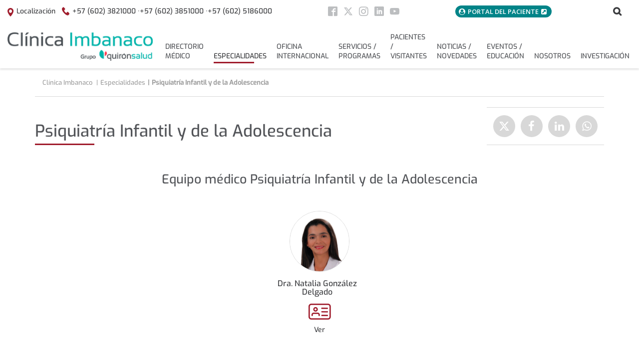

--- FILE ---
content_type: text/html;charset=UTF-8
request_url: https://www.imbanaco.com/es_CO/especialidades/psiquiatria-infantil-y-de-la-adolescencia
body_size: 16417
content:







<!DOCTYPE html>
<html lang="es" dir="ltr">
<head prefix="dcterms: http://purl.org/dc/terms/# og: http://ogp.me/ns#">
	





	<title>Psiquiatría Infantil y de la Adolescencia | Clínica Imbanaco</title>

	















	<meta name="viewport" content="width=device-width, height=device-height, initial-scale=1.0, minimum-scale=1.0, maximum-scale=5.0"/>
	<meta http-equiv="X-UA-Compatible" content="IE=edge"/>
	<meta http-equiv="Content-Type" content="text/html; charset=UTF-8"/>
	<meta name="description" content="Pide cita en esta especialidad Pedir cita"/>
	<meta name="keywords"    content="sanidad, cl&amp;iacute;nicas, hospitales, investigaci&amp;oacute;n cl&amp;iacute;nica,"/>
	<meta name="generator"   content="Proxia&#169; Premium Edition 2017"/>
	<meta name="language"    content="es"/>

	
	<meta property="dcterms:identifier"  content="www.quironsalud.com"/>
	<meta property="dcterms:coverage"    content="Grupo Hospitalario Quir&oacute;n, S.A., C/ Zurbarán 28, 28010 de Madrid, Spain"/>
	<meta property="dcterms:creator"     content="Divisa IT"/>
	<meta property="dcterms:publisher"   content="Quir&oacute;nsalud"/>
	<meta property="dcterms:rights"      content="Copyright &copy; 2026"/>
	<meta property="dcterms:title"       content="Psiquiatría Infantil y de la Adolescencia"/>
	<meta property="dcterms:subject"     content="sanidad, cl&amp;iacute;nicas, hospitales, investigaci&amp;oacute;n cl&amp;iacute;nica,"/>
	<meta property="dcterms:description" content="Pide cita en esta especialidad Pedir cita"/>
	<meta property="dcterms:language"    content="es"/>

	
	<meta name="twitter:card"            content="summary_large_image"/>
	<meta name="twitter:site"            content="@quironsalud"/>
	<meta name="twitter:title"           content="Psiquiatría Infantil y de la Adolescencia"/>
	<meta name="twitter:description"     content="Pide cita en esta especialidad Pedir cita"/>
	

	
	<meta property="og:type" content="website"/>
	<meta property="og:title"            content="Psiquiatría Infantil y de la Adolescencia"/>
	<meta property="og:site_name"        content="Clínica Imbanaco"/>
	<meta property="og:description"      content="Pide cita en esta especialidad Pedir cita"/>
	<meta property="og:url"              content="https://www.imbanaco.com/es_CO/especialidades/psiquiatria-infantil-y-de-la-adolescencia"/>
	

	
	

	
	<meta name="facebook-domain-verification" content="gto8e6h5un26emnzb9dja9jirbxkd6" />
	
	
	
	

	




		
	<link rel="icon" href="/favicon.ico"/>
	<link rel="shortcut icon" href="/favicon.ico"/>

	
	

	
	

	
		<link rel="stylesheet" type="text/css" href="/idcsalud-client/css/font-opensans.css?nc=1768863600000"/>
	
	
		<link rel="stylesheet" type="text/css" href="/idcsalud-client/css/font-roboto.css?nc=1768863600000"/>
	

	
    
        
        
        
        
        <!--[if IE]><link id="proxia-stylesheet" rel="stylesheet" type="text/css" href="/idcsalud-client/cm/css/clinica-imbanaco.css?chunk=true"/><![endif]-->
        <!--[if !IE]>--><link id="proxia-stylesheet" rel="stylesheet" type="text/css" href="/idcsalud-client/cm/css/clinica-imbanaco.css"/><!--<![endif]-->
        
	
	
	
        
	


	
  	



	<link rel="canonical" href="https://www.imbanaco.com/es_CO/especialidades/psiquiatria-infantil-y-de-la-adolescencia" />
<link rel="alternate" hreflang="es-CO" href="https://www.imbanaco.com/es_CO/especialidades/psiquiatria-infantil-y-de-la-adolescencia" />


    
    
    


	<!--[if lte IE 7]><link rel="stylesheet" type="text/css" href="/idcsalud-client/css/cmclient/ie.css?nc=1768863600000"/><![endif]-->
	<!--[if IE 8]><link rel="stylesheet" type="text/css" href="/idcsalud-client/css/cmclient/ie8.css?nc=1768863600000"/><![endif]-->
	<!--[if IE 9]><link rel="stylesheet" type="text/css" href="/idcsalud-client/css/cmclient/ie9.css?nc=1768863600000"/><![endif]-->
	
	<link type="text/css" rel="stylesheet" href="/idcsalud-client/css/webs/web_clinica-imbanaco.css?nc=1768863600000" />



	
	

	
	
	<link id="proxia-css-sys" rel="stylesheet" type="text/css" href="/idcsalud-client/css-sys/css-system.css?nc=1768863600000" />

	
	<script type="text/javascript">
	<!--
	var _rootWeb = "/idcsalud-client";
	var _basePath = "/idcsalud-client/cm";
	var _user = {"fullname":"Invitado del sistema","userLocale":"es_CO","roles":["guest","guest","SYS$kAmFNsujkO7OZPcM"],"securityConstraints":["guest","pdp_volatileFiles","DVIFrame.user"]};
	var _isSSL = (location.href.indexOf("https://") == 0)?true:false;
	var _fullWeb = (_isSSL)?"https://www.imbanaco.com/idcsalud-client":"http://www.imbanaco.com/idcsalud-client";
	var _userLocale = "es_CO";
	var _userLocaleLang = "es";
	var _userLocaleCountry = "CO";
	var _directionality = "ltr";
	var _currentWeb = "clinica-imbanaco";
	var _currentDomain = "www.imbanaco.com";
	var _currentTemplate = "/tkContent";
	var _currentUrl = "/es_CO/especialidades/psiquiatria-infantil-y-de-la-adolescencia";
	
	var _login = "guest";
	
	var _idmobdev = "0";
	var _userDeviceAlias = "device#0";
	var _idContent = '479942';
	var _noCache = "nc=1768863600000";
	var _compatibilityMode = '2';
	var _cookieDomain = ''

	
	var locationSettings = {
		basePath: '/idcsalud-client/cm',
		noTownSelected: 'No ha seleccionado ninguna ciudad, aseg&uacute;rese de que es lo que desea.',
		countryField: 'Seleccione el pa&iacute;s',
		stateField: 'Seleccione la provincia',
		townField: 'Escriba la localidad',
		legend: 'Datos de localizaci&oacute;n',
		municipality: '(Municipio)',
		hideCountry: true,
		allowEmptyTown: true,
		bootstrap: true,
		autoFocus: false
	};

	
	var photoSwipeText = {
		closePhoto: 'Cerrar (Esc)',
		prevPhoto: 'Anterior (Tecla &quot;&lt;&quot;)',
		nextPhoto: 'Siguiente (Tecla &quot;&gt;&quot;)',
		zoomInOut: 'Hacer zoom',
		toggleFullscreen: 'Pantalla completa',
		sharePhoto: 'Compartir',
		loadErrMsg: '<a href=\u0022%url%\u0022 target=\u0022_blank\u0022>El fichero multimedia<\u002Fa> no ha podido ser cargado.',
		shareOnFacebook: 'Compartir en Facebook',
		shareOnTwitter: 'Compartir en Twitter',
		shareOnPinterest: 'Compartir en Pinterest',
		downloadMedia: 'Descargar fichero',
		psAuthor: 'Autor:'
	};

	
	var dtp_goToday = "Ir a hoy";
	var dtp_clearSelection = "Limpiar selección";
	var dtp_closePicker = "Cerrar el selector";
	var dtp_selectMonth = "Seleccionar mes";
	var dtp_prevMonth = "Mes anterior";
	var dtp_nextMonth = "Mes siguiente";
	var dtp_selectYear = "Seleccionar año";
	var dtp_prevYear = "Año anterior";
	var dtp_nextYear = "Año siguiente";
	var dtp_selectDecade = "Seleccionar década";
	var dtp_prevDecade = "Década anterior";
	var dtp_nextDecade = "Década siguiente";
	var dtp_prevCentury = "Siglo anterior";
	var dtp_nextCentury = "Siglo siguiente";
	var dtp_pickHour = "Seleccionar hora";
	var dtp_incrementHour = "Incrementar hora";
	var dtp_decrementHour = "Decrementar hora";
	var dtp_pickMinute = "Seleccionar minuto";
	var dtp_incrementMinute = "Incrementar minuto";
	var dtp_decrementMinute = "Decrementar minuto";
	var dtp_pickSecond = "Seleccionar segundo";
	var dtp_incrementSecond = "Incrementar segundo";
	var dtp_decrementSecond = "Decrementar segundo";
	var dtp_togglePeriod = "Cambiar periodo";
	var dtp_selectTime = "Seleccionar fecha";
	var dtp_dateFormat = "DD\u002FMM\u002FYYYY";
	var dtp_timeFormat = "H:mm";
	var dtp_helpKey = "Pulsa \u0022h\u0022 para ayuda";
	var dtp_helpTitle = "Navegaci&oacute;n con teclado del calendario";
	var dtp_helpText = "<ul><li>flecha derecha avanza un d&iacute;a<\u002Fli><li>flecha izquierda retrocede un d&iacute;a<\u002Fli><li>flecha abajo avanza una semana<\u002Fli><li>flecha arriba retrocede una semana<\u002Fli><li>avpag avanza un mes<\u002Fli><li>repag retrocede un mes<\u002Fli><li>Ctrl+abajo avanza un a&ntilde;o<\u002Fli><li>Ctrl+arriba retrocede un a&ntilde;o<\u002Fli><\u002Ful>";

	
	var searchInputText = "Buscar";
	var seeAllTextTitle = 'Ver todo';
	var seeLessTextTitle = 'Ver menos';
	var moreInformation = 'M&aacute;s informaci&oacute;n';
	var nextText = 'Diapositiva siguiente';
	var prevText = 'Diapositiva anterior';
	var playText = 'Continuar carrusel';
	var pauseText = 'Pausar carrusel';
	var sliderText = 'Diapositiva';
	var sliderCountText = 'N&uacute;mero de diapositivas';
	var closeText = 'Cerrar';
	var replyToText = 'Responder a <strong>{0}<\u002Fstrong>';
	var commentSuccess = 'Comentario enviado con &eacute;xito. Gracias por su participaci&oacute;n.';
	var xformsDateFormat = 'DD\u002FMM\u002FYYYY';
	var xformsTimeFormat = 'H:mm';
	var decimalFormat = ',';
	var loadingText = 'Cargando...';
	var sendingText = 'Enviando...';
	var deletingText = 'Borrando...';
	var sociallockerHeader = 'CONTENIDO BLOQUEADO';
	var sociallockerMessage = 'Para seguir leyendo comparte este contenido en tu red social';
	var backToTopText = 'Volver arriba';
	var optNavigatorText = 'Est&aacute;s usando un navegador que no es compatible o est&aacute; obsoleto. Considera la posibilidad de cambiar de navegador.';
	var jumpToContent = 'Saltar al contenido';
	var jumpToContentTitle = 'Saltar navegaci&oacute;n e ir al contenido de la p&aacute;gina';
	var errorText = 'Errores';
	
	
	var zoomIn = 'Aumentar nivel de zoom';
	var zoomOut = 'Disminuir nivel de zoom';
	var typeControlTitle = 'Mapa';
	var roadmap = 'Mapa de carreteras';
	var satellite = 'Sat&eacute;lite';
	var hybrid = 'Hibrido';
	var terrain = 'Terreno';

	
	var _googleMapKeyboardIcon = 'Icono';
	var _googleMapKeyboardIconDescription = 'Descripción del icono';

	//-->
	</script>
    <script type="text/javascript" src="/idcsalud-client/javaScript/react/polyfills.production.min.js?nc=1768863600000"></script>
	
	<script type="text/javascript" src="/idcsalud-client/javaScript/proxia.js?nc=1768863600000"></script>

	
	<script type="text/javascript" src="/idcsalud-client/javaScript/jquery.min.js?nc=1768863600000"></script>
	<script type="text/javascript" src="/idcsalud-client/javaScript/jquery-migrate.min.js?nc=1768863600000"></script>
	<script type="text/javascript">
		jQuery.UNSAFE_restoreLegacyHtmlPrefilter();
		jQuery['browser'] = browserDetails;
	</script>

	<script src="https://www.google.com/recaptcha/api.js" async defer></script>
	
	<script type="text/javascript" src="/idcsalud-client/javaScript/cmclient/bootstrap/js/bootstrap.min.js?nc=1768863600000"></script>
	<script type="text/javascript">$.fn.bstooltip = $.fn.tooltip.noConflict();</script>
	<script type="text/javascript" src="/idcsalud-client/javaScript/jquery.easy.slider.js?nc=1768863600000"></script>
	<script type="text/javascript" src="/idcsalud-client/javaScript/toastr/toastr.min.js?nc=1768863600000"></script>
	<!--[if gte IE 9]><!--><script type="text/javascript" src="/idcsalud-client/javaScript/hammer.min.js?nc=1768863600000"></script><!--<![endif]-->

	<script type="text/javascript" src="/idcsalud-client/javaScript/moment/min/moment.min.js?nc=1768863600000"></script>
	
		<script type="text/javascript" src="/idcsalud-client/javaScript/moment/locale/es.js?nc=1768863600000"></script>
		
			<script type="text/javascript" src="/idcsalud-client/javaScript/moment/locale/es-co.js?nc=1768863600000"></script>
		
	

	<!--[if lt IE 9]>
	<script type="text/javascript" src="/idcsalud-client/javaScript/css3-mediaqueries.js?nc=1768863600000"></script>
	<script type="text/javascript" src="/idcsalud-client/javaScript/html5shiv.min.js?nc=1768863600000"></script>
	<script type="text/javascript" src="/idcsalud-client/javaScript/respond.min.js?nc=1768863600000"></script>
	<![endif]-->

	
	
	
	

    
    <script type="text/javascript">
    var xformsCustomPath = '/idcsalud-client/javaScript/cmclient/proxia.xforms.custom.js?nc=1768863600000';
    </script>
	<script type="text/javascript" src="/idcsalud-client/javaScript/init.js?nc=1768863600000"></script>
	<script type="text/javascript" src="/idcsalud-client/javaScript/cmclient/init_web.js?nc=1768863600000"></script>

	
	<script type="text/javascript" src="/idcsalud-client/javaScript/webs/web_clinica-imbanaco.js?nc=1768863600000"></script>



	
	

	
	
<!-- GDPR vacia -->

	
	



	

    <!-- JAVASCRIPT CUSTOM //-->
    



      

      <!-- JAVASCRIPT CUSTOM //-->

      

      <script type="text/javascript">
      <!--
    	var _hospitalDigital = false;

	var cookieNoticeTitle = 'Uso de cookies';
	var cookieNoticeContent = 'Este sitio web utiliza cookies para mejorar su experiencia de navegación. Más información sobre <a href=\u0022{0}\u0022>cómo usamos las cookies y de qué manera puede cambiar su configuración<\u002Fa>.';
	var cookieNoticeLink = '\u002Fes\u002Fpolitica-cookies';
	var cookieNoticeClose = '';

	var searcher = 'Buscar';
	var _sections = '';
	var _prevArticle = '';
	var _nextArticle = '';
	var _stagesServices = '';
	var _searcherHospitalsSubTitle = '';
	var _showMap = '';
	var _hideMap = '';
	var _province = 'Provincia';
	var _back = 'Volver';
	var _servicesTitle = '';
    var _contactTitle = 'Formulario de contacto';
	var searcherText = 'Buscar...';
	var mainSearchPlaceholder = '';
	var millions = 'millones';

      //-->
      </script>

      <script type="text/javascript" src="/idcsalud-client/javaScript/dataLayer.js?nc=1768863600000"></script>
      <script type="text/javascript" src="/idcsalud-client/javaScript/cmclient/ga.js?nc=1768863600000"></script>



      
      <script type="text/javascript" src="/idcsalud-client/javaScript/hospitales-v2/main.js?nc=1768863600000"></script>
      
      <script type="text/javascript" src="/idcsalud-client/javaScript/pdp/core.js?nc=1768863600000"></script>


    <script type="text/javascript">
    <!--

	
	var buscarEspecialidadPlaceholder='Escriba aquí el nombre de la especialidad…';
	var buscarEspecialidadPlaceholderMini='Nombre de la especialidad…';
	var nameSite='Clínica Imbanaco';

	var infoBuscardorEspecialistasDe='Utilice este formulario para buscar especialistas entre los profesionales de';
	var infoGlossaryEspecialistas='o bien seleccione una letra para buscar el nombre del especialista.';

	var buscadorEspecialidadLegentEspecialidad='Buscar por especialidad';
	var buscadorEspecialidadLegentName='Buscar por nombre o apellidos';
	var buscadorEspecialistasEspecialidadPlaceholder='Seleccione una especialidad';
	var buscadorEspecialistasNamePlaceholder='Introduzca el nombre o apellidos del especialista';
	var buscarEspecialidad='Buscar una especialidad';
	var especialidadesRelacionadas='Especialidades relacionadas';

    
    var _complaintsChannelUrl = 'https:\u002F\u002Fsecure.ethicspoint.eu\u002Fdomain\u002Fmedia\u002Feseu\u002Fgui\u002F112965\u002Findex.html';
    var _complaintsChannelLink = 'Ir al canal de denuncias';
    var _complaintsChannelAlert = 'Selecciona esta casilla de verificación si quieres continuar';
    var _complaintsChannelCheck = 'He leído y acepto las políticas de tratamiento de datos *';

    //-->
    </script>

	<script type="text/javascript" src="/idcsalud-client/javaScript/jquery.counterup.js?nc=1768863600000"></script>




                              <script>!function(e){var n="https://s.go-mpulse.net/boomerang/";if("False"=="True")e.BOOMR_config=e.BOOMR_config||{},e.BOOMR_config.PageParams=e.BOOMR_config.PageParams||{},e.BOOMR_config.PageParams.pci=!0,n="https://s2.go-mpulse.net/boomerang/";if(window.BOOMR_API_key="U52R8-A4AH5-E3BWG-W4PA7-S6UZ6",function(){function e(){if(!o){var e=document.createElement("script");e.id="boomr-scr-as",e.src=window.BOOMR.url,e.async=!0,i.parentNode.appendChild(e),o=!0}}function t(e){o=!0;var n,t,a,r,d=document,O=window;if(window.BOOMR.snippetMethod=e?"if":"i",t=function(e,n){var t=d.createElement("script");t.id=n||"boomr-if-as",t.src=window.BOOMR.url,BOOMR_lstart=(new Date).getTime(),e=e||d.body,e.appendChild(t)},!window.addEventListener&&window.attachEvent&&navigator.userAgent.match(/MSIE [67]\./))return window.BOOMR.snippetMethod="s",void t(i.parentNode,"boomr-async");a=document.createElement("IFRAME"),a.src="about:blank",a.title="",a.role="presentation",a.loading="eager",r=(a.frameElement||a).style,r.width=0,r.height=0,r.border=0,r.display="none",i.parentNode.appendChild(a);try{O=a.contentWindow,d=O.document.open()}catch(_){n=document.domain,a.src="javascript:var d=document.open();d.domain='"+n+"';void(0);",O=a.contentWindow,d=O.document.open()}if(n)d._boomrl=function(){this.domain=n,t()},d.write("<bo"+"dy onload='document._boomrl();'>");else if(O._boomrl=function(){t()},O.addEventListener)O.addEventListener("load",O._boomrl,!1);else if(O.attachEvent)O.attachEvent("onload",O._boomrl);d.close()}function a(e){window.BOOMR_onload=e&&e.timeStamp||(new Date).getTime()}if(!window.BOOMR||!window.BOOMR.version&&!window.BOOMR.snippetExecuted){window.BOOMR=window.BOOMR||{},window.BOOMR.snippetStart=(new Date).getTime(),window.BOOMR.snippetExecuted=!0,window.BOOMR.snippetVersion=12,window.BOOMR.url=n+"U52R8-A4AH5-E3BWG-W4PA7-S6UZ6";var i=document.currentScript||document.getElementsByTagName("script")[0],o=!1,r=document.createElement("link");if(r.relList&&"function"==typeof r.relList.supports&&r.relList.supports("preload")&&"as"in r)window.BOOMR.snippetMethod="p",r.href=window.BOOMR.url,r.rel="preload",r.as="script",r.addEventListener("load",e),r.addEventListener("error",function(){t(!0)}),setTimeout(function(){if(!o)t(!0)},3e3),BOOMR_lstart=(new Date).getTime(),i.parentNode.appendChild(r);else t(!1);if(window.addEventListener)window.addEventListener("load",a,!1);else if(window.attachEvent)window.attachEvent("onload",a)}}(),"".length>0)if(e&&"performance"in e&&e.performance&&"function"==typeof e.performance.setResourceTimingBufferSize)e.performance.setResourceTimingBufferSize();!function(){if(BOOMR=e.BOOMR||{},BOOMR.plugins=BOOMR.plugins||{},!BOOMR.plugins.AK){var n=""=="true"?1:0,t="",a="aoeoy4ix24f6i2ltdhpa-f-29a25ee99-clientnsv4-s.akamaihd.net",i="false"=="true"?2:1,o={"ak.v":"39","ak.cp":"1876098","ak.ai":parseInt("1255706",10),"ak.ol":"0","ak.cr":9,"ak.ipv":4,"ak.proto":"h2","ak.rid":"1d2098b1","ak.r":48121,"ak.a2":n,"ak.m":"dscb","ak.n":"essl","ak.bpcip":"3.136.236.0","ak.cport":51632,"ak.gh":"23.62.38.233","ak.quicv":"","ak.tlsv":"tls1.3","ak.0rtt":"","ak.0rtt.ed":"","ak.csrc":"-","ak.acc":"","ak.t":"1769150942","ak.ak":"hOBiQwZUYzCg5VSAfCLimQ==vQZ+T5MurR72CctNTt/4hj+W4pIB8RKkaAfpdCUhylo+EhAMPcvdMu+UBopiwUYklzlMXX9Hvt83iZw+Pv+niy0VlquJmxOsl6cuQK5L9CZY/hgfBT2FI5KBb4FmurECMssy1DHhiYMOZ5EX8K1BxB83DXh4HDGnyRd4tbaQw9SII9q4CDGYeAk86iqTraihUO3lcIUt0rgiRtvtRGsL6/OQGS2xu0Cwd6WLP3r0WyY+KVO1SkHDqPZfDL2NlHFS1Y619pO0u0qLbYNlfskLHIXj0EfrXMvK7QLuKwuoilARDoMDh2vf+npQtyWI8OV1sacxt18aiFFKwY5XXqtI4/nkwW4DLCEl0AhgxZoqeq15GflMplMIIYk6g+A1qMB46pZemR7XBPPpP5HUi08/gZTJuZD5pItZ9ZkO8YYhu+E=","ak.pv":"9","ak.dpoabenc":"","ak.tf":i};if(""!==t)o["ak.ruds"]=t;var r={i:!1,av:function(n){var t="http.initiator";if(n&&(!n[t]||"spa_hard"===n[t]))o["ak.feo"]=void 0!==e.aFeoApplied?1:0,BOOMR.addVar(o)},rv:function(){var e=["ak.bpcip","ak.cport","ak.cr","ak.csrc","ak.gh","ak.ipv","ak.m","ak.n","ak.ol","ak.proto","ak.quicv","ak.tlsv","ak.0rtt","ak.0rtt.ed","ak.r","ak.acc","ak.t","ak.tf"];BOOMR.removeVar(e)}};BOOMR.plugins.AK={akVars:o,akDNSPreFetchDomain:a,init:function(){if(!r.i){var e=BOOMR.subscribe;e("before_beacon",r.av,null,null),e("onbeacon",r.rv,null,null),r.i=!0}return this},is_complete:function(){return!0}}}}()}(window);</script></head>


<body class="mainBody   contentContainer embeddedGallery content-default
 clinica-imbanaco content-path-2  ">
    













<!-- Google Tag Manager Data Layer -->
<noscript><iframe title="Google Tag Manager" src="//www.googletagmanager.com/ns.html?id=GTM-W2XJNBC"
height="0" width="0" style="display:none;visibility:hidden"></iframe></noscript>
<!-- End Google Tag Manager Data Layer-->






<script type="text/javascript">
// Si hemos interactuado, insertamos el GTM 1 (El nuevo)
/* function initGTM(w,d,s,l,i){
	w[l]=w[l]||[];w[l].push({'gtm.start':
	new Date().getTime(),event:'gtm.js'});var f=d.getElementsByTagName(s)[0],
	j=d.createElement(s),dl=l!='dataLayer'?'&l='+l:'';j.async=true;j.src=
	'//www.googletagmanager.com/gtm.js?id='+i+dl;f.parentNode.insertBefore(j,f);
} */
</script>



	<div class="proxia-grid proxia-outer-grid container-fluid">
<div class="row proxia-row"><header class="hv2-header cab-fixed col-xs-12 proxia-column"><div class="row proxia-row"><div class="cab-container col-xs-12 proxia-column"><div class="row proxia-row"><div class="cab-top col-xs-12 proxia-column"><div class="row proxia-row"><div class="col-xs-4 proxia-column">





<div class="cmBodyAbstractContent centro clearfix centro" id="cmBodyAbstractContent479118" data-animated="" data-delay="" data-beanname="childrenContents" data-url="clinica-imbanaco/DVCmContEspecial.1.1.tkContent.479942" data-elements="" data-columns="" data-total-length="0">

	<div class="contentData clearfix">
		<div class="contentData2 clearfix">
			<div class="cmBodyContent"><div class="modelDireccion templateHtmlLocalizacion-Telf"><ul class="menu-ub-telf"><li class="box-ubicacion"><a href="/es_CO/situacion-y-transporte" class="cmContentLink"><span class="hv2-icon-localizacion"></span><span>Localización</span></a></li><li class="box-telf"><span class="hv2-icon-phone"></span><div class="telefonos"><a class="phone" href="tel:+57(602)3821000">+57 (602) 3821000 · </a><a class="phone" href="tel:+57(602)3851000">+57 (602) 3851000 · </a><a class="phone" href="tel:+57(602)5186000">+57 (602) 5186000</a></div></li></ul></div></div>
			<div class="cmBodyAbstractContentChildrens">
			
				
				
				
				
				
				
				
				
				
				
				
				
				
				
				
				
				
				
				
				
				
				
				
				
				
				
			

			</div>
		</div>
	</div>

	
</div>

</div><div class="col-xs-4 proxia-column">




<div class="cmMenuBox  menu-menuSocial">
	<div class="cmMenuDefault cmMenuHorizontal"><div class="cmMenuTitle sr-only">Social</div><ul class="cmMenuLevel1 numElements5"><li class="cmMenuItem1 odd"><a href="https://www.facebook.com/clinicaimbanaco" target="_blank" class="cmMenuLink"><span class="cmMenuTitle">Facebook</span><span class="cmMenuPopupImage"><img src="/idcsalud-client/imagenes/popup/popup_external_small.gif" alt="Enlace a una aplicación externa." /></span></a></li>
<li class="cmMenuItem2 even"><a href="https://twitter.com/@clinicaimbanaco" target="_blank" class="cmMenuLink"><span class="cmMenuTitle">Twitter</span><span class="cmMenuPopupImage"><img src="/idcsalud-client/imagenes/popup/popup_external_small.gif" alt="Enlace a una aplicación externa." /></span></a></li>
<li class="cmMenuItem3 odd"><a href="https://www.instagram.com/clinicaimbanaco/" target="_blank" class="cmMenuLink"><span class="cmMenuTitle">Instagram</span><span class="cmMenuPopupImage"><img src="/idcsalud-client/imagenes/popup/popup_external_small.gif" alt="Enlace a una aplicación externa." /></span></a></li>
<li class="cmMenuItem4 even"><a href="https://co.linkedin.com/company/clinicaimbanaco" target="_blank" class="cmMenuLink"><span class="cmMenuTitle">Linkedin</span><span class="cmMenuPopupImage"><img src="/idcsalud-client/imagenes/popup/popup_external_small.gif" alt="Enlace a una aplicación externa." /></span></a></li>
<li class="cmMenuItem5 odd"><a href="https://www.youtube.com/user/centromedimbanaco" target="_blank" class="cmMenuLink"><span class="cmMenuTitle">Youtube</span><span class="cmMenuPopupImage"><img src="/idcsalud-client/imagenes/popup/popup_external_small.gif" alt="Enlace a una aplicación externa." /></span></a></li>
</ul>
</div>


</div>
</div><div class="col-xs-2 proxia-column">




<div class="cmMenuBox  menu-menuAcceso">
	<div class="cmMenuDefault cmMenuHorizontal"><div class="cmMenuTitle sr-only">menuAcceso</div><ul class="cmMenuLevel1 numElements1"><li class="cmMenuItem1 odd acceso"><a href="https://www.quironsalud.com/portal-paciente-co" onclick="javascript:window.open('https://www.quironsalud.com/portal-paciente-co','menuPopUp','toolbar=yes, location=yes, directories=yes, status=yes, menubar=yes, scrollbars=yes, resizable=yes, width=800, height=600'); return false;" onkeypress="return keyPress(event);" class="cmMenuLink"><span class="cmMenuTitle">Portal del Paciente</span><span class="cmMenuPopupImage"><img src="/idcsalud-client/imagenes/popup/popup_small.gif" alt="Este enlace se abrirá en una ventana nueva." /></span></a></li>
</ul>
</div>


</div>
</div><div class="col-xs-2 proxia-column">




<div class="simpleSearcherBox buscador-result-page">
	<script type="text/javascript">
<!--
   function checkPattern(elm) {
       if (elm.value.length==0){
           window.alert("Debe introducir algún criterio de búsqueda");
           return false;
       }
   }
//-->
</script>
<form id="simpleSearcher" action="/es_CO/buscar" method="get" role="search" onsubmit="return checkPattern(this.simpleSearchPattern);">
<input type="hidden" name="formName" value="simpleSearchForm" />
<div class="input-group input-group-sm">
<input type="hidden" name="formName" value="simpleSearchForm" />
   <input type="hidden" name="lookForType" id="lookForTypess" value="0" />
   <input type="hidden" name="sortIndex" id="sortIndexss" value="0" />
       <div class="sr-only">
           <label for="simpleSearchPattern" class="cmSearchLabel">Buscar</label>
       </div>
           <input type="text" id="simpleSearchPattern" name="simpleSearchPattern" data-search="false" maxlength="80" placeholder="Buscar..." class="form-control" />
       <div class="input-group-btn">
           <button type="submit" class="btn btn-default"><span class="fa fa-search"></span> <span class="sr-only">Buscar</span></button>       </div>
</div>
</form>

</div>
</div></div></div></div><div class="row proxia-row"><div class="cab-left col-xs-4 proxia-column">




<div class="cmBanners  banner-logo">





	<div class="cmBannersRelativePosition standalone"><a href="/" class="cmBannerLink" title="Clínica Imbanaco"><img src="/es_CO/banners/3053064-logo-clinica-imbanaco-grupo_qs.png" class="bannerNormalImage" width="275" height="54" alt="Clínica Imbanaco" /></a></div>


</div>
</div><div class="cab-right col-xs-8 proxia-column">




<div class="cmMenuBox  menu-menuPrincipal">
	<div class="cmMenuDefault cmMenuHorizontal"><div class="cmMenuTitle sr-only">menuPrincipal</div><ul class="cmMenuLevel1 numElements9"><li class="cmMenuItem1 odd"><a href="/es_CO/especialistas" class="cmMenuLink"><span class="cmMenuTitle">Directorio médico</span></a></li>
<li class="cmMenuItem2 even items-colum current hasSubelements numSubelements46"><a href="/es_CO/especialidades" class="cmMenuLink"><span class="cmMenuTitle">Especialidades</span></a><div class="cmMenuLevelContainer2"><ul class="cmMenuLevel2"><li class="cmMenuItem1 odd item-des js-for-col-title current"><a href="/es_CO/especialidades" class="cmMenuLink"><span class="cmMenuTitle">Todas las especialidades</span></a></li>
<li class="cmMenuItem2 even"><a href="/es_CO/especialidades/alergologia" class="cmMenuLink"><span class="cmMenuTitle">Alergología</span></a></li>
<li class="cmMenuItem3 odd"><a href="/es_CO/especialidades/alergologia-pediatrica" class="cmMenuLink"><span class="cmMenuTitle">Alergología Pediátrica</span></a></li>
<li class="cmMenuItem4 even"><a href="/es_CO/especialidades/anestesiologia" class="cmMenuLink"><span class="cmMenuTitle">Anestesiología</span></a></li>
<li class="cmMenuItem5 odd"><a href="/es_CO/especialidades/audiologia" class="cmMenuLink"><span class="cmMenuTitle">Audiología</span></a></li>
<li class="cmMenuItem6 even"><a href="/es_CO/especialidades/cardiologia" class="cmMenuLink"><span class="cmMenuTitle">Cardiología</span></a></li>
<li class="cmMenuItem7 odd"><a href="/es_CO/especialidades/cirugia-general" class="cmMenuLink"><span class="cmMenuTitle">Cirugía General</span></a></li>
<li class="cmMenuItem8 even"><a href="/es_CO/especialidades/cirugia-minimamente-invasiva-y-de-dolor-pelvico" class="cmMenuLink"><span class="cmMenuTitle">Cirugía mínimamente invasiva y de dolor pélvico</span></a></li>
<li class="cmMenuItem9 odd"><a href="/es_CO/especialidades/cirugia-plastica" class="cmMenuLink"><span class="cmMenuTitle">Cirugía Plástica</span></a></li>
<li class="cmMenuItem10 even"><a href="/es_CO/especialidades/cirugia-vascular-y-endovascular" class="cmMenuLink"><span class="cmMenuTitle">Cirugía Vascular y Endovascular</span></a></li>
<li class="cmMenuItem11 odd"><a href="/idcsalud-client/cm/tkContent?idContent=479855&amp;locale=es_CO" class="cmMenuLink"><span class="cmMenuTitle">Colposcopia y Patología de Tracto Genital Inferior</span></a></li>
<li class="cmMenuItem12 even"><a href="/es_CO/especialidades/dermatologia" class="cmMenuLink"><span class="cmMenuTitle">Dermatología</span></a></li>
<li class="cmMenuItem13 odd"><a href="/es_CO/especialidades/endocrinologia" class="cmMenuLink"><span class="cmMenuTitle">Endocrinología</span></a></li>
<li class="cmMenuItem14 even"><a href="/es_CO/especialidades/fonoaudiologia" class="cmMenuLink"><span class="cmMenuTitle">Fonoaudiología</span></a></li>
<li class="cmMenuItem15 odd"><a href="/es_CO/especialidades/genetica-medica" class="cmMenuLink"><span class="cmMenuTitle">Genética Médica</span></a></li>
<li class="cmMenuItem16 even"><a href="/es_CO/especialidades/ginecologia-y-obstetricia" class="cmMenuLink"><span class="cmMenuTitle">Ginecología y Obstetricia</span></a></li>
<li class="cmMenuItem17 odd"><a href="/es_CO/especialidades/hematologia-clinica" class="cmMenuLink"><span class="cmMenuTitle">Hematología</span></a></li>
<li class="cmMenuItem18 even"><a href="/es_CO/especialidades/hepatologia" class="cmMenuLink"><span class="cmMenuTitle">Hepatología</span></a></li>
<li class="cmMenuItem19 odd"><a href="/idcsalud-client/cm/tkContent?idContent=479869&amp;locale=es_CO" class="cmMenuLink"><span class="cmMenuTitle">Laboratorio de Función Pulmonar</span></a></li>
<li class="cmMenuItem20 even"><a href="/es_CO/especialidades/medicina-fisica-y-rehabilitacion" class="cmMenuLink"><span class="cmMenuTitle">Medicina Física y Rehabilitación</span></a></li>
<li class="cmMenuItem21 odd"><a href="/es_CO/especialidades/medicina-interna" class="cmMenuLink"><span class="cmMenuTitle">Medicina Interna</span></a></li>
<li class="cmMenuItem22 even"><a href="/es_CO/especialidades/medicina-nuclear" class="cmMenuLink"><span class="cmMenuTitle">Medicina Nuclear</span></a></li>
<li class="cmMenuItem23 odd"><a href="/es_CO/especialidades/medicina-reproductiva-asistida" class="cmMenuLink"><span class="cmMenuTitle">Medicina Reproductiva Asistida</span></a></li>
<li class="cmMenuItem24 even"><a href="/es_CO/especialidades/nefrologia" class="cmMenuLink"><span class="cmMenuTitle">Nefrología</span></a></li>
<li class="cmMenuItem25 odd"><a href="/es_CO/especialidades/neumologia" class="cmMenuLink"><span class="cmMenuTitle">Neumología</span></a></li>
<li class="cmMenuItem26 even"><a href="/es_CO/especialidades/neurocirugia" class="cmMenuLink"><span class="cmMenuTitle">Neurocirugía</span></a></li>
<li class="cmMenuItem27 odd"><a href="/es_CO/unidades-y-servicios/neurocirugia-de-la-base-del-craneo-y-tumores-cerebrales" class="cmMenuLink"><span class="cmMenuTitle">Neurocirugía de la Base del Cráneo y Tumores Cerebrales</span></a></li>
<li class="cmMenuItem28 even"><a href="/es_CO/especialidades/neurocirugia-pediatrica" class="cmMenuLink"><span class="cmMenuTitle">Neurocirugía Pediátrica</span></a></li>
<li class="cmMenuItem29 odd"><a href="/es_CO/especialidades/neurologia" class="cmMenuLink"><span class="cmMenuTitle">Neurología</span></a></li>
<li class="cmMenuItem30 even"><a href="/es_CO/especialidades/nutricion-y-dietetica" class="cmMenuLink"><span class="cmMenuTitle">Nutrición y dietética</span></a></li>
<li class="cmMenuItem31 odd"><a href="/es_CO/especialidades/odontologia" class="cmMenuLink"><span class="cmMenuTitle">Odontología</span></a></li>
<li class="cmMenuItem32 even"><a href="/es_CO/especialidades/oftalmologia" class="cmMenuLink"><span class="cmMenuTitle">Oftalmología</span></a></li>
<li class="cmMenuItem33 odd"><a href="/idcsalud-client/cm/tkContent?idContent=479896&amp;locale=es_CO" class="cmMenuLink"><span class="cmMenuTitle">Oftalmología Pediátrica y Estrabismo</span></a></li>
<li class="cmMenuItem34 even"><a href="/es_CO/especialidades/oncologia-clinica" class="cmMenuLink"><span class="cmMenuTitle">Oncología</span></a></li>
<li class="cmMenuItem35 odd"><a href="/es_CO/especialidades/oncologia-hematooncologia" class="cmMenuLink"><span class="cmMenuTitle">Oncología Hematooncología</span></a></li>
<li class="cmMenuItem36 even"><a href="/es_CO/especialidades/optometria" class="cmMenuLink"><span class="cmMenuTitle">Optometría</span></a></li>
<li class="cmMenuItem37 odd"><a href="/es_CO/especialidades/ortopedia-y-traumatologia" class="cmMenuLink"><span class="cmMenuTitle">Ortopedia y traumatología</span></a></li>
<li class="cmMenuItem38 even"><a href="/es_CO/especialidades/otorrinolaringologia" class="cmMenuLink"><span class="cmMenuTitle">Otorrinolaringología</span></a></li>
<li class="cmMenuItem39 odd"><a href="/es_CO/especialidades/patologia" class="cmMenuLink"><span class="cmMenuTitle">Patología</span></a></li>
<li class="cmMenuItem40 even"><a href="/es_CO/especialidades/pediatria" class="cmMenuLink"><span class="cmMenuTitle">Pediatría</span></a></li>
<li class="cmMenuItem41 odd"><a href="/es_CO/especialidades/psicoanalisis-psicoterapia" class="cmMenuLink"><span class="cmMenuTitle">Psicoanálisis - Psicoterapia</span></a></li>
<li class="cmMenuItem42 even"><a href="/es_CO/especialidades/psicologia" class="cmMenuLink"><span class="cmMenuTitle">Psicología</span></a></li>
<li class="cmMenuItem43 odd"><a href="/es_CO/especialidades/psiquiatria" class="cmMenuLink"><span class="cmMenuTitle">Psiquiatría</span></a></li>
<li class="cmMenuItem44 even"><a href="/es_CO/especialidades/radiologia" class="cmMenuLink"><span class="cmMenuTitle">Radiología</span></a></li>
<li class="cmMenuItem45 odd"><a href="/es_CO/especialidades/reumatologia" class="cmMenuLink"><span class="cmMenuTitle">Reumatología</span></a></li>
<li class="cmMenuItem46 even"><a href="/es_CO/especialidades/urologia" class="cmMenuLink"><span class="cmMenuTitle">Urología</span></a></li>
</ul>
</div></li>
<li class="cmMenuItem3 odd hasSubelements numSubelements4"><a href="https://www.quironsalud.com/oficinainternacional/" class="cmMenuLink"><span class="cmMenuTitle">Oficina internacional</span></a><div class="cmMenuLevelContainer2"><ul class="cmMenuLevel2"><li class="cmMenuItem1 odd"><a href="/oficinainternacional/es_CO/servicios-destacados" class="cmMenuLink"><span class="cmMenuTitle">Especialidades destacadas</span></a></li>
<li class="cmMenuItem2 even"><a href="/oficinainternacional/es_CO/testimonios-de-pacientes" class="cmMenuLink"><span class="cmMenuTitle">Testimonios</span></a></li>
<li class="cmMenuItem3 odd"><a href="/oficinainternacional/es_CO/quienes-somos" class="cmMenuLink"><span class="cmMenuTitle">Quiénes somos</span></a></li>
<li class="cmMenuItem4 even"><a href="https://www.colombia.travel/es/cali" target="_blank" class="cmMenuLink"><span class="cmMenuTitle">Conoce Cali</span><span class="cmMenuPopupImage"><img src="/idcsalud-client/imagenes/popup/popup_external_small.gif" alt="Enlace a una aplicación externa." /></span></a></li>
</ul>
</div></li>
<li class="cmMenuItem4 even no-childs-colum hasSubelements numSubelements3"><span class="cmMenuLink"><span class="cmMenuTitle">Servicios / programas</span></span><div class="cmMenuLevelContainer2"><ul class="cmMenuLevel2"><li style="background-image: url('/es_CO/menus/2470414-icon-servicios.png');" class="cmMenuItem1 odd childs-colum-2 hasSubelements numSubelements38"><a href="/es_CO/unidades-y-servicios" class="cmMenuLink"><span class="cmMenuTitle">Servicios y Unidades</span></a><div class="cmMenuLevelContainer3"><ul class="cmMenuLevel3"><li class="cmMenuItem1 odd"><a href="/es_CO/unidades-y-servicios/angiografia" class="cmMenuLink"><span class="cmMenuTitle">Angiografía</span></a></li>
<li class="cmMenuItem2 even"><a href="/es_CO/unidades-y-servicios/banco-de-sangre" class="cmMenuLink"><span class="cmMenuTitle">Banco de sangre</span></a></li>
<li class="cmMenuItem3 odd"><a href="/es_CO/unidades-y-servicios/chequeos-medicos-preventivos" class="cmMenuLink"><span class="cmMenuTitle">Chequeos Médicos Preventivos</span></a></li>
<li class="cmMenuItem4 even"><a href="/es_CO/unidades-y-servicios/cirugia" class="cmMenuLink"><span class="cmMenuTitle">Cirugía</span></a></li>
<li class="cmMenuItem5 odd"><a href="/es_CO/unidades-y-servicios/cirugia-ortopedica" class="cmMenuLink"><span class="cmMenuTitle">Cirugía Ortopédica</span></a></li>
<li class="cmMenuItem6 even"><a href="/es_CO/unidades-y-servicios/cirugia-plastica-reconstructiva" class="cmMenuLink"><span class="cmMenuTitle">Cirugía Plástica reconstructiva</span></a></li>
<li class="cmMenuItem7 odd"><a href="/es_CO/unidades-y-servicios/consulta-externa" class="cmMenuLink"><span class="cmMenuTitle">Consulta Externa</span></a></li>
<li class="cmMenuItem8 even"><a href="/es_CO/unidades-y-servicios/cuidado-integral-de-la-mujer" class="cmMenuLink"><span class="cmMenuTitle">Cuidado Integral de la Mujer</span></a></li>
<li class="cmMenuItem9 odd"><a href="/es_CO/unidades-y-servicios/densitometria-osea" class="cmMenuLink"><span class="cmMenuTitle">Densitometría Ósea</span></a></li>
<li class="cmMenuItem10 even"><a href="/es_CO/unidades-y-servicios/unidad-de-endoscopia" class="cmMenuLink"><span class="cmMenuTitle">Unidad de Endoscopia</span></a></li>
<li class="cmMenuItem11 odd"><a href="/es_CO/unidades-y-servicios/fortalecimiento-del-piso-pelvico" class="cmMenuLink"><span class="cmMenuTitle">Fortalecimiento del Piso Pélvico</span></a></li>
<li class="cmMenuItem12 even"><a href="/es_CO/unidades-y-servicios/hospitalizacion" class="cmMenuLink"><span class="cmMenuTitle">Hospitalización</span></a></li>
<li class="cmMenuItem13 odd"><a href="/es_CO/unidades-y-servicios/imagenes-diagnosticas" class="cmMenuLink"><span class="cmMenuTitle">Imágenes Diagnósticas</span></a></li>
<li class="cmMenuItem14 even"><a href="/es_CO/unidades-y-servicios/laboratorio-clinico" class="cmMenuLink"><span class="cmMenuTitle">Laboratorio Clínico</span></a></li>
<li class="cmMenuItem15 odd"><a href="/es_CO/unidades-y-servicios/unidad-de-medicina-nuclear" class="cmMenuLink"><span class="cmMenuTitle">Medicina Nuclear</span></a></li>
<li class="cmMenuItem16 even"><a href="/es_CO/unidades-y-servicios/neumologia-intervencionista" class="cmMenuLink"><span class="cmMenuTitle">Neumología Intervencionista</span></a></li>
<li class="cmMenuItem17 odd"><a href="/es_CO/unidades-y-servicios/neurocirugia-de-la-base-del-craneo-y-tumores-cerebrales" class="cmMenuLink"><span class="cmMenuTitle">Neurocirugía de la base del cráneo y tumores cerebrales</span></a></li>
<li class="cmMenuItem18 even"><a href="/es_CO/unidades-y-servicios/neurologia-clinica" class="cmMenuLink"><span class="cmMenuTitle">Neurología clínica</span></a></li>
<li class="cmMenuItem19 odd"><a href="/es_CO/unidades-y-servicios/odontologia-general-y-especializada" class="cmMenuLink"><span class="cmMenuTitle">Odontología General y Especializada</span></a></li>
<li class="cmMenuItem20 even"><a href="/es_CO/unidades-y-servicios/programa-de-endometriosis-profunda" class="cmMenuLink"><span class="cmMenuTitle">Programa de endometriosis profunda</span></a></li>
<li class="cmMenuItem21 odd"><a href="/es_CO/unidades-y-servicios/plan-particular-especial" class="cmMenuLink"><span class="cmMenuTitle">Plan particular especial</span></a></li>
<li class="cmMenuItem22 even"><a href="/es_CO/unidades-y-servicios/radiocirugia" class="cmMenuLink"><span class="cmMenuTitle">Radiocirugía</span></a></li>
<li class="cmMenuItem23 odd"><a href="/es_CO/unidades-y-servicios/radiocirugia-y-cirugia-estereotaxica" class="cmMenuLink"><span class="cmMenuTitle">Radiocirugía y Cirugía Estereotáxica</span></a></li>
<li class="cmMenuItem24 even"><a href="/es_CO/unidades-y-servicios/servicio-de-cancer" class="cmMenuLink"><span class="cmMenuTitle">Servicio de cáncer</span></a></li>
<li class="cmMenuItem25 odd"><a href="/es_CO/unidades-y-servicios/unidad-cardiovascular" class="cmMenuLink"><span class="cmMenuTitle">Unidad Cardiovascular</span></a></li>
<li class="cmMenuItem26 even"><a href="/es_CO/unidades-y-servicios/unidad-de-cuidado-integral-al-trabajador" class="cmMenuLink"><span class="cmMenuTitle">Unidad de Cuidado Integral al Trabajador</span></a></li>
<li class="cmMenuItem27 odd"><a href="/es_CO/unidades-y-servicios/uci-unidad-de-cuidados-intensivos" class="cmMenuLink"><span class="cmMenuTitle">UCI Unidad de Cuidados Intensivos</span></a></li>
<li class="cmMenuItem28 even"><a href="/es_CO/unidades-y-servicios/unidad-de-medicina-genomica-y-genetica" class="cmMenuLink"><span class="cmMenuTitle">Unidad de Medicina Genómica y Genética</span></a></li>
<li class="cmMenuItem29 odd"><a href="/es_CO/unidades-y-servicios/unidad-de-medicina-reproductiva" class="cmMenuLink"><span class="cmMenuTitle">Unidad de Medicina Reproductiva</span></a></li>
<li class="cmMenuItem30 even"><a href="/es_CO/unidades-y-servicios/neurocirugia" class="cmMenuLink"><span class="cmMenuTitle">Neurocirugía</span></a></li>
<li class="cmMenuItem31 odd"><a href="/es_CO/unidades-y-servicios/unidad-de-oftalmologia" class="cmMenuLink"><span class="cmMenuTitle">Oftalmología Diagnóstica y Quirúrgica</span></a></li>
<li class="cmMenuItem32 even"><a href="/es_CO/unidades-y-servicios/unidad-de-oncologia" class="cmMenuLink"><span class="cmMenuTitle">Unidad de Oncología</span></a></li>
<li class="cmMenuItem33 odd"><a href="/es_CO/unidades-y-servicios/rehabilitacion-fisica" class="cmMenuLink"><span class="cmMenuTitle">Rehabilitación y Medicina Física</span></a></li>
<li class="cmMenuItem34 even"><a href="/es_CO/unidades-y-servicios/unidad-de-trasplantes-de-organos-y-tejidos" class="cmMenuLink"><span class="cmMenuTitle">Unidad de Trasplantes de Órganos y Tejidos</span></a></li>
<li class="cmMenuItem35 odd"><a href="/es_CO/unidades-y-servicios/unidad-de-urologia" class="cmMenuLink"><span class="cmMenuTitle">Unidad de Urología</span></a></li>
<li class="cmMenuItem36 even"><a href="/es_CO/unidades-y-servicios/unidad-de-vacunacion" class="cmMenuLink"><span class="cmMenuTitle">Unidad de Vacunación</span></a></li>
<li class="cmMenuItem37 odd"><a href="/es_CO/unidades-y-servicios/urgencias-24-horas" class="cmMenuLink"><span class="cmMenuTitle">Urgencias 24 horas</span></a></li>
<li class="cmMenuItem38 even"><a href="/es_CO/unidades-y-servicios" class="cmMenuLink"><span class="cmMenuTitle">Ver más...</span></a></li>
</ul>
</div></li>
<li style="background-image: url('/es_CO/menus/2470415-icon-programs%20.png');" class="cmMenuItem2 even hasSubelements numSubelements4"><a href="/es_CO/programas" class="cmMenuLink"><span class="cmMenuTitle">Programas Joint Commission International</span></a><div class="cmMenuLevelContainer3"><ul class="cmMenuLevel3"><li class="cmMenuItem1 odd"><a href="/es_CO/programas/adulto-mayor-fracturado" class="cmMenuLink"><span class="cmMenuTitle">Adulto Mayor Fracturado</span></a></li>
<li class="cmMenuItem2 even"><a href="/es_CO/programas/reemplazo-articular-de-rodilla" class="cmMenuLink"><span class="cmMenuTitle">Reemplazo Articular de Rodilla</span></a></li>
<li class="cmMenuItem3 odd"><a href="/es_CO/programas/ataque-cerebrovascular-acv" class="cmMenuLink"><span class="cmMenuTitle">Ataque Cerebrovascular (ACV)</span></a></li>
<li class="cmMenuItem4 even"><a href="/es_CO/programas/infarto-agudo-de-miocardio" class="cmMenuLink"><span class="cmMenuTitle">Infarto Agudo de Miocardio</span></a></li>
</ul>
</div></li>
<li style="background-image: url('/es_CO/menus/3656595-icon-programs%20.png');" class="cmMenuItem3 odd hasSubelements numSubelements3"><span class="cmMenuLink"><span class="cmMenuTitle">Programas</span></span><div class="cmMenuLevelContainer3"><ul class="cmMenuLevel3"><li class="cmMenuItem1 odd"><a href="/es_CO/unidades-y-servicios/programa-de-endometriosis-profunda" class="cmMenuLink"><span class="cmMenuTitle">Programa de Endometriosis Profunda</span></a></li>
<li class="cmMenuItem2 even"><a href="/es_CO/unidades-y-servicios/programa-de-lactancia-materna" class="cmMenuLink"><span class="cmMenuTitle">Programa de Lactancia Materna</span></a></li>
<li class="cmMenuItem3 odd"><a href="/es_CO/unidades-y-servicios/programa-falla-cardiaca" class="cmMenuLink"><span class="cmMenuTitle">Programa Falla Cardíaca</span></a></li>
</ul>
</div></li>
</ul>
</div></li>
<li class="cmMenuItem5 odd hasSubelements numSubelements15"><span class="cmMenuLink"><span class="cmMenuTitle">Pacientes / visitantes</span></span><div class="cmMenuLevelContainer2"><ul class="cmMenuLevel2"><li class="cmMenuItem1 odd item-des js-for-col-title"><a href="/es_CO/educacion-al-paciente" class="cmMenuLink"><span class="cmMenuTitle">Educación al paciente</span></a></li>
<li class="cmMenuItem2 even"><a href="/es_CO/derechos-y-deberes-del-paciente" class="cmMenuLink"><span class="cmMenuTitle">Derechos y deberes</span></a></li>
<li class="cmMenuItem3 odd"><a href="/es_CO/manejo-de-residuos" class="cmMenuLink"><span class="cmMenuTitle">Manejo de residuos</span></a></li>
<li class="cmMenuItem4 even"><a href="/es_CO/horarios-de-visita" class="cmMenuLink"><span class="cmMenuTitle">Horarios de visita</span></a></li>
<li class="cmMenuItem5 odd"><a href="/es_CO/solicitud-de-historia-clinica" class="cmMenuLink"><span class="cmMenuTitle">Solicitud historia clínica</span></a></li>
<li class="cmMenuItem6 even"><a href="/es_CO/plan-de-evacuacion" class="cmMenuLink"><span class="cmMenuTitle">Plan de evacuación</span></a></li>
<li class="cmMenuItem7 odd"><a href="/es_CO/politica-de-tratamiento-de-datos-personales" class="cmMenuLink"><span class="cmMenuTitle">Política de tratamiento de datos</span></a></li>
<li class="cmMenuItem8 even"><a href="/es_CO/centro-de-experiencia-de-las-personas-cep" class="cmMenuLink"><span class="cmMenuTitle">Centro de Experiencia de las Personas – CEP</span></a></li>
<li class="cmMenuItem9 odd"><a href="/es_CO/preparacion-examenes-y-procedimientos" class="cmMenuLink"><span class="cmMenuTitle">Preparación de exámenes y procedimientos</span></a></li>
<li class="cmMenuItem10 even"><a href="/es_CO/seguridad-del-paciente" class="cmMenuLink"><span class="cmMenuTitle">Seguridad del paciente</span></a></li>
<li class="cmMenuItem11 odd"><a href="/es_CO/servicios-generales" class="cmMenuLink"><span class="cmMenuTitle">Servicios Generales</span></a></li>
<li class="cmMenuItem12 even"><a href="/es_CO/programa-de-optimizacion-del-uso-de-antimicrobianos-proa" class="cmMenuLink"><span class="cmMenuTitle">Programa de Optimización del Uso de Antimicrobianos – PROA</span></a></li>
<li class="cmMenuItem13 odd"><a href="/es_CO/medios-de-pagos-particular" class="cmMenuLink"><span class="cmMenuTitle">Medios de pagos particular</span></a></li>
<li class="cmMenuItem14 even"><a href="/es_CO/copago-0-en-tus-examenes-medicos" class="cmMenuLink"><span class="cmMenuTitle">Copago 0 en tus exámenes médicos</span></a></li>
<li class="cmMenuItem15 odd"><a href="/es_CO/fundacion-quironsalud-colombia" class="cmMenuLink"><span class="cmMenuTitle">Fundación Quirónsalud Colombia</span></a></li>
</ul>
</div></li>
<li class="cmMenuItem6 even hasSubelements numSubelements3"><span class="cmMenuLink"><span class="cmMenuTitle">Noticias / Novedades</span></span><div class="cmMenuLevelContainer2"><ul class="cmMenuLevel2"><li class="cmMenuItem1 odd"><a href="/es_CO/noticias" class="cmMenuLink"><span class="cmMenuTitle">Noticias</span></a></li>
<li class="cmMenuItem2 even"><a href="/es_CO/canal-de-videos" class="cmMenuLink"><span class="cmMenuTitle">Canal de videos (Youtube)</span></a></li>
<li class="cmMenuItem3 odd"><a href="/es_CO/el-blog-de-clinica-imbanaco" class="cmMenuLink"><span class="cmMenuTitle">Blog</span></a></li>
</ul>
</div></li>
<li class="cmMenuItem7 odd no-childs-colum-w33 hasSubelements numSubelements3"><span class="cmMenuLink"><span class="cmMenuTitle">Eventos / educación</span></span><div class="cmMenuLevelContainer2"><ul class="cmMenuLevel2"><li style="background-image: url('/es_CO/menus/2470412-icon-formacion.png');" class="cmMenuItem1 odd hasSubelements numSubelements4"><span class="cmMenuLink"><span class="cmMenuTitle">Formación y docencia</span></span><div class="cmMenuLevelContainer3"><ul class="cmMenuLevel3"><li class="cmMenuItem1 odd"><a href="/es_CO/convenios-docencia-servicio" class="cmMenuLink"><span class="cmMenuTitle">Convenios docencia servicio</span></a></li>
<li class="cmMenuItem2 even"><a href="/es_CO/educacion-continua-programas-de-desarrollo-profesional-perm" class="cmMenuLink"><span class="cmMenuTitle">Educación continua, programas de desarrollo profesional permanente</span></a></li>
<li class="cmMenuItem3 odd"><a href="/es_CO/rotaciones-observacionales" class="cmMenuLink"><span class="cmMenuTitle">Rotaciones observacionales</span></a></li>
<li class="cmMenuItem4 even"><a href="/es_CO/cursos-virtuales-permanentes" class="cmMenuLink"><span class="cmMenuTitle">Cursos virtuales permanentes</span></a></li>
</ul>
</div></li>
<li style="background-image: url('/es_CO/menus/2470413-icon-educacion.png');" class="cmMenuItem2 even hasSubelements numSubelements1"><span class="cmMenuLink"><span class="cmMenuTitle">Eventos académicos</span></span><div class="cmMenuLevelContainer3"><ul class="cmMenuLevel3"><li class="cmMenuItem1 odd"><a href="/es_CO/agenda-de-eventos" class="cmMenuLink"><span class="cmMenuTitle">Eventos</span></a></li>
</ul>
</div></li>
<li class="cmMenuItem3 odd"><a href="/es_CO/educacion-al-paciente" class="cmMenuLink"><span class="cmMenuTitle">Educación al paciente</span></a></li>
</ul>
</div></li>
<li class="cmMenuItem8 even items-colum hasSubelements numSubelements3"><span class="cmMenuLink"><span class="cmMenuTitle">Nosotros</span></span><div class="cmMenuLevelContainer2"><ul class="cmMenuLevel2"><li class="cmMenuItem1 odd hv2-fast-links hasSubelements numSubelements2"><span class="cmMenuLink"><span class="cmMenuTitle">Acceso a información sobre el grupo y el centro</span></span><div class="cmMenuLevelContainer3"><ul class="cmMenuLevel3"><li class="cmMenuItem1 odd"><a href="/es_CO/especialistas" class="cmMenuLink"><span class="cmMenuTitle">Ver especialistas</span></a></li>
<li class="cmMenuItem2 even"><a href="/es_CO/centros-de-excelencia" class="cmMenuLink"><span class="cmMenuTitle">Centros de excelencia</span></a></li>
</ul>
</div></li>
<li style="background-image: url('/es_CO/menus/2470416-269-info%20%281%29.png');" class="cmMenuItem2 even childs-colum-2 hasSubelements numSubelements11"><span class="cmMenuLink"><span class="cmMenuTitle">Conócenos</span></span><div class="cmMenuLevelContainer3"><ul class="cmMenuLevel3"><li class="cmMenuItem1 odd"><a href="/es_CO/nuestra-historia" class="cmMenuLink"><span class="cmMenuTitle">Nuestra Historia</span></a></li>
<li class="cmMenuItem2 even"><a href="/es_CO/direccionamiento-estrategico" class="cmMenuLink"><span class="cmMenuTitle">Formulación Estratégica</span></a></li>
<li class="cmMenuItem3 odd"><a href="/es_CO/laboratorio-de-metrologia" class="cmMenuLink"><span class="cmMenuTitle">Laboratorio de Metrología</span></a></li>
<li class="cmMenuItem4 even"><a href="/es_CO/gestion-ambiental" class="cmMenuLink"><span class="cmMenuTitle">Gestión Ambiental</span></a></li>
<li class="cmMenuItem5 odd"><a href="/es_CO/politica-integral" class="cmMenuLink"><span class="cmMenuTitle">Política Integral</span></a></li>
<li class="cmMenuItem6 even"><a href="/es_CO/nuestros-reconocimientos" class="cmMenuLink"><span class="cmMenuTitle">Nuestros reconocimientos</span></a></li>
<li class="cmMenuItem7 odd"><a href="/es_CO/estados-financieros" class="cmMenuLink"><span class="cmMenuTitle">Estados financieros</span></a></li>
<li class="cmMenuItem8 even"><a href="/es_CO/transparencia" class="cmMenuLink"><span class="cmMenuTitle">Transparencia</span></a></li>
<li class="cmMenuItem9 odd"><a href="/es_CO/codigo-de-conducta-y-etico-grupo-fresenius" class="cmMenuLink"><span class="cmMenuTitle">Código de ética y buen gobierno corporativo</span></a></li>
<li class="cmMenuItem10 even"><a href="/es_CO/mejoras-practicas-organizacionales" class="cmMenuLink"><span class="cmMenuTitle">Mejoras prácticas organizacionales</span></a></li>
<li class="cmMenuItem11 odd"><a href="/es_CO/anexo-tecnico-no-11-resolucion-4331-de-2012" class="cmMenuLink"><span class="cmMenuTitle">Anexo Técnico No. 11 – Resolución 4331 de 2012</span></a></li>
</ul>
</div></li>
<li style="background-image: url('/es_CO/menus/2470417-001-home.png');" class="cmMenuItem3 odd hasSubelements numSubelements4"><span class="cmMenuLink"><span class="cmMenuTitle">El propio centro</span></span><div class="cmMenuLevelContainer3"><ul class="cmMenuLevel3"><li class="cmMenuItem1 odd"><a href="/es_CO/puntos-de-atencion-clinica-imbanaco" class="cmMenuLink"><span class="cmMenuTitle">Sedes</span></a></li>
<li class="cmMenuItem2 even"><a href="/es_CO/escribenos-y-agenda-tus-examenes" class="cmMenuLink"><span class="cmMenuTitle">Pedir cita para exámenes</span></a></li>
<li class="cmMenuItem3 odd"><a href="https://alme.im/CBGf" target="_blank" class="cmMenuLink"><span class="cmMenuTitle">Formulario de PQRSF</span><span class="cmMenuPopupImage"><img src="/idcsalud-client/imagenes/popup/popup_external_small.gif" alt="Enlace a una aplicación externa." /></span></a></li>
<li class="cmMenuItem4 even"><a href="https://t.almeraim.com/form/view?data=[base64]%3D%3D" target="_blank" class="cmMenuLink"><span class="cmMenuTitle">Portal de seguimiento</span><span class="cmMenuPopupImage"><img src="/idcsalud-client/imagenes/popup/popup_external_small.gif" alt="Enlace a una aplicación externa." /></span></a></li>
</ul>
</div></li>
</ul>
</div></li>
<li class="cmMenuItem9 odd hasSubelements numSubelements6"><span class="cmMenuLink"><span class="cmMenuTitle">Investigación</span></span><div class="cmMenuLevelContainer2"><ul class="cmMenuLevel2"><li class="cmMenuItem1 odd"><a href="/es_CO/centro-de-investigacion" class="cmMenuLink"><span class="cmMenuTitle">Centro de Investigación</span></a></li>
<li class="cmMenuItem2 even"><a href="/es_CO/comite-de-etica-en-investigacion" class="cmMenuLink"><span class="cmMenuTitle">Comité de ética en investigación</span></a></li>
<li class="cmMenuItem3 odd"><a href="/es_CO/soy-paciente-como-participar" class="cmMenuLink"><span class="cmMenuTitle">Soy paciente, ¿Cómo participar?</span></a></li>
<li class="cmMenuItem4 even"><a href="/es_CO/documentos-descargables" class="cmMenuLink"><span class="cmMenuTitle">Documentos Descargables</span></a></li>
<li class="cmMenuItem5 odd"><a href="/es_CO/coleccion-electronica-de-publicaciones-internas" class="cmMenuLink"><span class="cmMenuTitle">Colección electrónica de publicaciones internas</span></a></li>
<li class="cmMenuItem6 even"><a href="/es_CO/estudios-en-curso" class="cmMenuLink"><span class="cmMenuTitle">Estudios en curso</span></a></li>
</ul>
</div></li>
</ul>
</div>


</div>
</div></div></div></div></header></div><div class="row proxia-row"><main class="main mod-especialidad col-xs-12 proxia-column"><div class="row proxia-row"><div class="container col-xs-12 proxia-column"><div class="row proxia-row"><div class="col-xs-12 proxia-column">






<div class="cmNavigationPath navigationPath clearfix">
	<ul class="cmBreadcrumb">
		<li><a href="/clinica-imbanaco"><span>Clínica Imbanaco</span></a></li>


		
			
				<li><a href="/es_CO/especialidades" class="cmParentsContentLink">Especialidades</a></li><li><a href="/es_CO/especialidades/psiquiatria-infantil-y-de-la-adolescencia" class="cmParentsContentLink">Psiquiatría Infantil y de la Adolescencia</a></li>
			
			
		
	</ul>
</div>
</div></div><div class="row proxia-row"><div class="col-xs-12 proxia-column"></div></div><div class="row proxia-row"><div class="col-xs-12 proxia-column">











<script type="text/javascript" src="/idcsalud-client/javaScript/cmclient/custom/custom-wizard.js?nc=1768863600000"></script>
<div id="bodyContentDivContainer">






<div class="cmBodyAbstractContent centro hv2-detalle-especialidad clearfix centro hv2-detalle-especialidad" id="cmBodyAbstractContent479942" data-animated="" data-delay="" data-beanname="childrenContents" data-url="clinica-imbanaco/DVCmEnlaceContenido.1.1.tkContent.479942" data-elements="-1" data-columns="-1" data-total-length="0">

	<div class="contentData clearfix">
		<div class="contentData2 clearfix">
			<div class="cmBodyContent"><div class="modelEspecialidad templateHtmlall"><div class="box-item"><div class="box-header"><div class="header-row"><div class="header-text"><h1 class="element-title"><span class="tex-title">Psiquiatría Infantil y de la Adolescencia</span></h1></div></div>










	<div class="contentParents hv2-share-social clearfix">
		<div class="box-social-icons">
			<div class="title-social">Compartir</div>
			<div class="contentServices clearfix">
				

					
					
					

					
					
					
					
					
					<ul>
						<li>
							<a class="twitterLink" target="_blank" href="https://twitter.com/intent/tweet?text=Psiquiatría Infantil y de la Adolescencia&amp;url=https%3A%2F%2Fwww.imbanaco.com%2Fes_CO%2Fespecialidades%2Fpsiquiatria-infantil-y-de-la-adolescencia%3Futm_source%3DTwitter.com%26utm_medium%3Dreferral%26utm_campaign%3Dbtn_twitter&amp;via=quironsalud">
								<span class="fa fa-twitter"></span>
								<span class="msg-title">Enviar a Twitter</span>
							</a>
						</li>
						<li>
							<a class="facebookLink" target="_blank" onclick="window.open(this.href,'facebook','toolbar=no, location=no, directories=no, status=yes, resizable=no,width=625,height=425'); return false;" href="http://www.facebook.com/sharer.php?u=https%3A%2F%2Fwww.imbanaco.com%2Fes_CO%2Fespecialidades%2Fpsiquiatria-infantil-y-de-la-adolescencia%3Futm_source%3DFacebook.com%26utm_medium%3Dreferral%26utm_campaign%3Dbtn_facebook">
								<span class="fa fa-facebook"></span>
								<span class="msg-title">Compartir en Facebook</span>
						</a>
						</li>
						<li>
							<a class="linkedinLink" target="_blank" href="http://www.linkedin.com/shareArticle?mini=true&amp;url=https%3A%2F%2Fwww.imbanaco.com%2Fes_CO%2Fespecialidades%2Fpsiquiatria-infantil-y-de-la-adolescencia%3Futm_source%3DLinkedin.com%26utm_medium%3Dreferral%26utm_campaign%3Dbtn_linkedin&amp;title=Psiquiatr%C3%ADa+Infantil+y+de+la+Adolescencia&amp;source=https%3A%2F%2Fwww.imbanaco.com%2Fes_CO%2Fespecialidades%2Fpsiquiatria-infantil-y-de-la-adolescencia%3Futm_source%3DLinkedin.com%26utm_medium%3Dreferral%26utm_campaign%3Dbtn_linkedin">
								<span class="fa fa-linkedin"></span>
								<span class="msg-title">Compartir en Linkedin</span>
							</a>
						</li>
						<li>
							<a class="whatsappLink" href="whatsapp://send?text=Psiquiatr%C3%ADa+Infantil+y+de+la+Adolescencia+-+https%3A%2F%2Fwww.imbanaco.com%2Fes_CO%2Fespecialidades%2Fpsiquiatria-infantil-y-de-la-adolescencia%3Futm_source%3DWhatsapp.com%26utm_medium%3Dreferral%26utm_campaign%3Dbtn_whatsapp">
								<span class="fa fa-whatsapp"></span>
								<span class="msg-title">Compartir en WhatsApp</span>
							</a>
						</li>
					</ul>
				
			</div>
		</div>
	</div>


</div><div class="body-item"></div></div></div></div>
			<div class="cmBodyAbstractContentChildrens">
			
				
				
				
				
				
				
				
				
				
				
				
				
				
				
				
				
				
				
				
				
				
				
				
				
				
				
			

			</div>
		</div>
	</div>

	
</div>


</div>


</div></div><div class="row proxia-row"><div class="col-xs-12 proxia-column">




<div id="relatedContentsContainer" class="cmRelatedContentsBox related hv2-list-icons empty-component empty-related-contents">

</div>
</div></div><div class="row proxia-row"><div class="col-xs-12 proxia-column">




<!-- Si el contenido tiene autorelaciones las mostramos -->

	<div class="autoRelatedBox  hv2-autor-blog">
		
		
		<div class="contentHeader clearfix">
			<div class="contentHeader2 clearfix">
				<h2 class="title">
					Equipo médico Psiquiatría Infantil y de la Adolescencia
				</h2>
				<p></p>
			</div>
		</div>
		
		<div class="contentData">
			<div class="contentData2">
				
					
					
					
					
					
					
					
					
					
					
					
					
					
					
					
					
					
					
					
					
					
					
					
				<ul class="cmContentList nElements-1 nColumns nColumns_4">
    <li class="cmContentItem default_CV_M_dico item-default" data-idcontent="528490" data-alias="clinica-imbanaco"><div class="modelCvMedico TemplateHtmlListFull-H2"><div class="box-item"><div class="box-img"><a href="/es_CO/especialistas/natalia-gonzalez-delgado" class="cmContentLink cmContentImageLink"><span class="cmEmbedImage"><img src="/es_CO/especialistas/natalia-gonzalez-delgado.ficheros/2958955-Natalia_Gonzalez_Delgado.jpg?width=500&amp;height=600" width="500" height="600" alt="Natalia_Gonzalez_Delgado" /><span class="cmEmbedImageFooter" style="max-width:500px;">Natalia_Gonzalez_Delgado</span></span></a></div><div class="box-texts"><h2 class="element-title"><a href="/es_CO/especialistas/natalia-gonzalez-delgado" class="cmContentLink">Dra. Natalia González Delgado</a></h2><div class="content-espe-1">Psiquiatría, Psiquiatría Infantil y de la Adolescencia</div></div><div class="box-links"><div class="box-link-cv"><div class="ver-mas"><a href="/es_CO/especialistas/natalia-gonzalez-delgado" class="cmContentLink"><span class="hv2-icon-ficha"></span><span class="link-title">Ver</span></a></div></div></div></div></div></li>
</ul>


			</div>
		</div>
	</div>

</div></div><div class="row proxia-row"><div class="col-xs-12 proxia-column">




<!-- Si el contenido tiene autorelaciones las mostramos -->

</div></div></div></div></main></div><div class="row proxia-row"><footer class="hv2-footer col-xs-12 proxia-column"><div class="row proxia-row"><div class="footer-top container col-xs-12 proxia-column"><div class="row proxia-row"><div class="col-left col-xs-3 proxia-column"><div class="row proxia-row"><div class="col-xs-12 proxia-column">




<div class="cmBanners  banner-Hv2-logo-footer">





	<div class="cmBannersRelativePosition standalone"><div class="logo-QS-footer"><a href="/" class="cmBannerLink" title="Logo Imbanaco blanco footer"><img src="/es_CO/banners/2805985-logo-clinica-imbanaco-blanco-grupo_qs.png" class="bannerNormalImage" width="275" height="54" alt="Logo Imbanaco blanco footer" /></a></div></div>


</div>
</div></div><div class="row proxia-row"><div class="col-xs-12 proxia-column">




	
	
	
	


</div></div><div class="row proxia-row"><div class="col-xs-12 proxia-column">




	
	
	
	


</div></div></div><div class="col-right col-xs-9 proxia-column"><div class="row proxia-row"><div class="col-xs-12 proxia-column">




<div class="cmMenuBox  menu-menuGenerico">
	<ul class="cmMenuLevel1">
<li class="cmMenuLevel1 firstElement"><span><a href="/es_CO/terminos-legales-y-derechos-de-uso"><span class="cmMenuTitle">Términos legales y derechos de uso</span></a></span></li>
<li class="cmMenuLevel1"><span><a href="/es_CO/politica-de-tratamiento-de-datos-personales"><span class="cmMenuTitle">Aviso de Privacidad</span></a></span></li>
<li class="cmMenuLevel1"><span><a href="https://www.quironsalud.com/idcsalud-client/cm/gallery/Imbanaco/politica-cookies.pdf"><span class="cmMenuTitle">Política de Cookies</span></a></span></li>
<li class="cmMenuLevel1"><span><a href="/mapa-web"><span class="cmMenuTitle">Mapa Web</span></a></span></li>
<li class="cmMenuLevel1"><span><a href="/es_CO/transparencia"><span class="cmMenuTitle">Transparencia</span></a></span></li>
<li class="cmMenuLevel1"><span><a href="https://apps.jointcommission.org/QMSInternet/IncidentEntry.aspx?_gl=1*1vo1sn3*_gcl_au*MTI3NjI1NDY5LjE3MjY1OTE3OTA.*_ga*NzY0OTYyNjk4LjE3MjY1OTE3OTE.*_ga_K31T0BHP4T*MTcyNjU5ODk1NC4yLjEuMTcyNjYwMTU3My4wLjAuMA..&amp;_ga=2.23975418.1514091777.1726591791-764962698.1726591791" target="_blank"><span class="cmMenuTitle">Reporte a Joint Commission International</span><span class="cmMenuPopupImage"><img src="/idcsalud-client/imagenes/popup/popup_external_small.gif" alt="Enlace a una aplicación externa." /></span></a></span></li>
<li class="cmMenuLevel1"><span><a href="https://n9.cl/y9fz0e" target="_blank"><span class="cmMenuTitle">Correo electrónico corporativo</span><span class="cmMenuPopupImage"><img src="/idcsalud-client/imagenes/popup/popup_external_small.gif" alt="Enlace a una aplicación externa." /></span></a></span></li>
<li class="cmMenuLevel1"><span><a href="https://campus.imbanaco.com.co/login/index.php" target="_blank"><span class="cmMenuTitle">Campus Virtual</span><span class="cmMenuPopupImage"><img src="/idcsalud-client/imagenes/popup/popup_external_small.gif" alt="Enlace a una aplicación externa." /></span></a></span></li>
<li class="cmMenuLevel1"><span><a href="/es_CO/centro-de-experiencia-de-las-personas-cep"><span class="cmMenuTitle">Atención al usuario</span></a></span></li>
<li class="cmMenuLevel1 lastElement"><span><a href="/es_CO/canal-de-denuncias"><span class="cmMenuTitle">Canal de denuncias</span></a></span></li>
</ul>

</div>
</div></div><div class="row proxia-row"><div class="col-xs-12 proxia-column">




<div class="cmMenuBox  menu-menuSocial">
	<div class="cmMenuDefault cmMenuHorizontal"><div class="cmMenuTitle sr-only">Social</div><ul class="cmMenuLevel1 numElements5"><li class="cmMenuItem1 odd"><a href="https://www.facebook.com/clinicaimbanaco" target="_blank" class="cmMenuLink"><span class="cmMenuTitle">Facebook</span><span class="cmMenuPopupImage"><img src="/idcsalud-client/imagenes/popup/popup_external_small.gif" alt="Enlace a una aplicación externa." /></span></a></li>
<li class="cmMenuItem2 even"><a href="https://twitter.com/@clinicaimbanaco" target="_blank" class="cmMenuLink"><span class="cmMenuTitle">Twitter</span><span class="cmMenuPopupImage"><img src="/idcsalud-client/imagenes/popup/popup_external_small.gif" alt="Enlace a una aplicación externa." /></span></a></li>
<li class="cmMenuItem3 odd"><a href="https://www.instagram.com/clinicaimbanaco/" target="_blank" class="cmMenuLink"><span class="cmMenuTitle">Instagram</span><span class="cmMenuPopupImage"><img src="/idcsalud-client/imagenes/popup/popup_external_small.gif" alt="Enlace a una aplicación externa." /></span></a></li>
<li class="cmMenuItem4 even"><a href="https://co.linkedin.com/company/clinicaimbanaco" target="_blank" class="cmMenuLink"><span class="cmMenuTitle">Linkedin</span><span class="cmMenuPopupImage"><img src="/idcsalud-client/imagenes/popup/popup_external_small.gif" alt="Enlace a una aplicación externa." /></span></a></li>
<li class="cmMenuItem5 odd"><a href="https://www.youtube.com/user/centromedimbanaco" target="_blank" class="cmMenuLink"><span class="cmMenuTitle">Youtube</span><span class="cmMenuPopupImage"><img src="/idcsalud-client/imagenes/popup/popup_external_small.gif" alt="Enlace a una aplicación externa." /></span></a></li>
</ul>
</div>


</div>
</div></div><div class="row proxia-row"><div class="col-xs-12 proxia-column">




<div class="cmBanners  banner-Hv2-acreditaciones">





	<ul class="cmBannersHorizontalMode nColumns nColumns_5"><li class="cmBannersRelativePosition"><a href="https://www.supersalud.gov.co/vigilados" class="cmBannerLink" title="Logo Vigilado Supersalud. Este enlace se abrirá en una ventana nueva." target="_blank"><img src="/es_CO/banners/3513055-logotipo-SuperSalud2025.png" class="bannerNormalImage" width="169" height="53" alt="Logo Vigilado Supersalud" /></a></li><li class="cmBannersRelativePosition"><a href="https://www.jointcommission.org/" class="cmBannerLink" title="Joint Commission. Este enlace se abrirá en una ventana nueva." target="_blank"><img src="/es_CO/banners/2470384-Joint%20Commission.png" class="bannerNormalImage" width="150" height="150" alt="Joint Commission" /></a></li><li class="cmBannersRelativePosition"><a href="https://acreditacionensalud.org.co/" class="cmBannerLink" title="Acreditacion en salud. Este enlace se abrirá en una ventana nueva." target="_blank"><img src="/es_CO/banners/2470382-Excelencia.png" class="bannerNormalImage" width="64" height="64" alt="Acreditacion en salud" /></a></li><li class="cmBannersRelativePosition"><img src="/es_CO/banners/3315739-Planetree.png" class="bannerNormalImage" width="85" height="150" alt="Planetree" /></li><li class="cmBannersRelativePosition"><img src="/es_CO/banners/2470383-logo-CAP.png" class="bannerNormalImage" width="104" height="43" alt="CAP accredited" /></li></ul>


</div>
</div></div></div></div></div></div><div class="row proxia-row"><div class="footer-base col-xs-12 proxia-column"><div class="row proxia-row"><div class="container col-xs-12 proxia-column"><div class="row proxia-row"><div class="col-xs-9 proxia-column">




<p class="literalComponent ">
	
	© 2026 Quirónsalud - Todos los derechos reservados
</p>

</div><div class="col-xs-3 proxia-column">



<div class="authInternalOptions clearfix">
	<noscript>
		<iframe title="Proxia iframe" src="/idcsalud-client/cm/clinica-imbanaco/DVCmAuthentication.1.1.tkContent.479942/tkAuthenticationName"></iframe>
	</noscript>
</div>
</div></div></div></div></div></div></footer></div></div>

	
















<script type="text/javascript" src="/idcsalud-client/javaScript/common.js?nc=1768863600000"></script>

	<script type="text/javascript">
	<!--
	var noState = 'Debes especificar tu ciudad';
	var noCity = 'Debes especificar tu departamento';
	var noStateCode = 'Debes especificar la ciudad de la lista desplegada';
	var noCityCode = 'Debes especificar el departamento de la lista desplegada';    
	var noZip = 'Debes especificar tu código postal';
	var noStreetType = 'Debes especificar el tipo de vía.';
	var noStreet = 'Debes especificar tu dirección';
	var passEmpty = 'No has introducido una constraseña';
	var passNumCarIncor = 'Número de caracteres incorrecto de la contraseña (debe tener entre 6 y 15 caracteres)';
	var passNotEqual = 'Las contraseñas introducidas no son iguales';
	var dniNoValid = 'Debes introducir un documento de identidad correcto. El n&uacute;mero de identificaci&oacute;n debe tener solo n&uacute;meros';
	var nieNoValid = 'Debes introducir un N&uacute;mero de identificaci&oacute;n de extranjeria correcto';
	var dniNieNoValid = 'Debes introducir un documento de identidad correcto';
	var cifNoValid = 'Debes introducir un CIF correcto';
	var emailNoValid = 'Por favor, introduce una dirección de Correo electrónico válida.';
	var noConfirmEmail = 'La confirmación del e-mail no coincide con el e-mail introducido.';
	var noZipCorrect = 'Debes especificar un código postal válido.';
	var noMovilCorrect = 'Debes especificar un número de móvil válido. Debe contener 10 dígitos sin espacios comenzando por 3.';
	var noMovilColCorrect = 'Debes especificar un número de móvil válido. Debe contener 10 dígitos sin espacios comenzando por 3.';
	var noPrefixCorrect = 'Debes especificar un prefijo válido. Debe contener 2 o 3 dígitos sin espacios comenzando por +.';
	var noTlfCorrect = 'Debes especificar un número de teléfono válido.';
	var noTelephone = 'Debes especificar el teléfono.';
	var noStreetNum = 'Debes especificar el número de vía.';
	var noDocument = 'Debes introducir un documento de identidad';
	var noTypeDocument = 'Debes indicar el tipo de documento de identidad';
	var noCaptcha = '<strong>Error:<\u002Fstrong> Debes marcar la opci&oacute;n <em>No soy un robot<\u002Fem> de la parte inferior de la pantalla';
	var noMoneyCorrect = 'El importe introducido no es correcto';
	var noAcceptTerms = 'Debe aceptar los Términos y Condiciones';
	var noAccept = 'Debe aceptar la cla&uacute;sula de protecci&oacute;n de datos.';
	var date_and_time = 'Si seleccionas una fecha debes seleccionar tambi&eacute;n la hora y viceversa';
	var format_time = 'El formato de la hora no es correcto';
	var errorBirthday = 'No ha seleccionado correctamente todos los campos.';
	var requiredField = 'El campo {0} es requerido.';
	var mustBeLegalAge = 'Debe ser mayor de 14 a&ntilde;os para realizar el env&iacute;o.';
	var noTutorName = 'Debes especificar el nombre del padre, madre o acudiente.';
	var noTutorSurname1 = 'Debes especificar el primer apellido del padre, madre o acudiente.';
	var noPatientName = 'Debes especificar el nombre del paciente.';
	var noPatientSurname1 = 'Debes especificar el primer apellido del paciente.';  
	var noBirthDay = 'Debes especificar tu fecha de nacimiento';  
	var noSex = 'Debes especificar tu sexo'; 
	var infoAge = 'S&oacute;lo los mayores de 18 a&ntilde;os pueden realizar el registro.'; 
	var errorFormatFile = 'Formato incorrecto de fichero. Por favor, emplear jpeg, jpg, png, pdf.';
	var errorFormatFileGenesys = 'Formato incorrecto de fichero. Por favor, emplear jpeg, jpg, bmp, gif, png, pdf, webp, doc, docx, xls, xlsx, ppt, pptx, txt.';
	var errUserBirthday = 'El usuario no puede ser menor de 16 a&ntilde;os.'; 
	var errPatientDni = 'El documento de identidad del tutelado no puede ser el mismo que el del acudiente.'; 
	var errorMaxSize = 'El tamaï¿½o mï¿½ximo de carga es de 16 MB';
	var errorMaxSizeDW = 'El fichero es demasiado grande. El tamaño máximo permitido es $ Mb.';
	var errorExtensionFile = 'Formato incorrecto de fichero. Por favor, emplear $.';
	//-->
	</script>

<script type="text/javascript" src="/idcsalud-client/javaScript/validations.js?nc=1768863600000"></script>








</body>
</html>



--- FILE ---
content_type: text/css
request_url: https://www.imbanaco.com/idcsalud-client/css/webs/web_clinica-imbanaco.css?nc=1768863600000
body_size: 991
content:
/* Estilos específica para la web clinica-imbanaco */

/* Estilos del padre
@import url('web_hospitales-v2.css'); */


.cmWizardEditMode .currentContent .cmBodyContent .boxTabContent .boxInfoTitle,
.cmWizardEditMode .hv2-list-Drs .cmBodyContent .boxTabContent .boxInfoTitle{
	text-transform: unset;
}
.cmWizardEditMode .currentContent .cmBodyContent .boxTabContent .tabContent+a:before,
.cmWizardEditMode .hv2-list-Drs .cmBodyContent .boxTabContent .tabContent+a:before{
	display:none;
}
.cmWizardEditMode .currentContent .cmBodyContent .boxTabContent .tabContent+a,
.cmWizardEditMode .hv2-list-Drs .cmBodyContent .boxTabContent .tabContent+a:before{
	text-indent: -1em;
}

.cmWizardEditMode .cmBodyContent .autoSection,
.cmWizardEditMode .currentContent .autoSection,
.cmWizardEditMode .param-ELEM_IMAGE_LIST .autoSection,
.cmWizardEditMode .param-ELEM_IMAGE .autoSection,
.cmWizardEditMode .param-ELEM_IMAGE_PRINCIPAL .autoSection {
    display: block;
}
.cmWizardEditMode .cmBodyContent .modelCVMedico.templateHtml .autoSection,
.cmWizardEditMode .currentContent .cmBodyContent .modelCVMedico.templateHtml .autoSection,
.cmWizardEditMode .modelCVMedico.templateHtml  .param-ELEM_IMAGE_LIST .autoSection,
.cmWizardEditMode .modelCVMedico.templateHtml .param-ELEM_IMAGE .autoSection,
.cmWizardEditMode .modelCVMedico.templateHtml .param-ELEM_IMAGE_PRINCIPAL .autoSection {
    display: none;
}

.cmWizardEditMode .hv2-detalle-new,
.cmWizardEditMode .listadoEntradas.listadoBlogs {
    display: none;
}

.cmWizardEditMode .param-S_POST_IMAGE .editBlock:before,
div#dvcm\:ELEM_IMAGE\.1:before,
div#dvcm\:ELEM_IMAGE_LIST\.1:before,
div#dvcm\:ELEM_IMAGE_PRINCIPAL\.1:before {
    top: -1.5em;
    position: absolute;
    content: attr(title);
    font-weight: 600;
    font-size: 18px;
    display: block;
}
.cmWizardEditMode .param-S_POST_IMAGE .editBlock,
div#dvcm\:ELEM_IMAGE\.1,
div#dvcm\:ELEM_IMAGE_LIST\.1 ,
div#dvcm\:ELEM_IMAGE_PRINCIPAL\.1{
  overflow:unset;
  margin-top:2em
}
.cmWizardEditMode .hv2-detalle-new,
.cmWizardEditMode .listadoEntradas.listadoBlogs {
    display: none;
}

@media (min-width: 768px){

	.cmWizardEditMode  .modelCVMedico.templateHtml .wraper-tabs .boxBottom ,
	.cmWizardEditMode  .modelCVMedico.templateHtml .boxHead .boxTop .boxLeft {
	    max-width: 260px;
	    min-width: 260px;
	    margin: 0 20px 0 0;
	}
}



@media (min-width: 768px) {
    .cmWizardEditMode .modelCVMedico .boxLeft .box-imgs {
	    position: sticky;
	    top: 0;
	}
}

.cab-fixed .cab-container .cab-left .banner-logo h1.standalone {
   margin:0;
}

.hv2-list-news .contentHeader.sr-only {
    /*width: 100%;*/
}

/*pasar a repositorio*/

@media (max-width: 480px){
	.hv2-home-slider .box-item .box-img img {
	    min-width: 138%;
	}
}
@media (max-width: 768px){
	.hv2-home-slider {
	    margin-bottom: -30px;
	}

	.hv2-home-slider .box-item .content-alt-text {
	    width: auto;
	    font-size: 22px;
	    top: 0;
	    bottom: auto;
	    padding: 7px 13px 9px 10px;
	    left: 0;
	    margin: 7px 15px;
	    transform: translate(0, 0);
	    display: inline-block;
	    background-color: rgb(255 255 255 / 40%);
	}
	
	.hv2-home-slider .item-texto-claro .box-item .content-alt-text {
		background-color: rgb(0 0 0 / 18%);
		
	}
}

.clinica-imbanaco .cmNavigationPath .cmBreadcrumb>li:first-child a:before {
    font-family: "neosans", Helvetica, Optima, Arial, sans-serif;
    content: "Clínica Imbanaco";
}

.hv2-mod-dir-t-detail-h1-no .contentName{
	display:none;
}

.qs-panel-portada .cmBodyContent .content-tit{
	font-size: min(max(12px, 1.6vw), 14px);
}

.clinica-imbanaco ul li.cmContentItem, 
.clinica-imbanaco.centrosprivados ul li.cmContentItem{
	background: none;
}

--- FILE ---
content_type: application/javascript
request_url: https://www.imbanaco.com/idcsalud-client/javaScript/jquery.counterup.js?nc=1768863600000
body_size: 280
content:
!function(t){"use strict";t.fn.counterUp=function(e){var n=t.extend({time:400,delay:10,dot:","},e);return this.each((function(){var e=t(this),u=n;e.waypoint((function(){var t=[],n=u.time/u.delay,a=e.text(),r=/[0-9]+,[0-9]+/.test(a);a=a.replace(/,/g,"");/^[0-9]+$/.test(a);for(var o=/^[0-9]+\.[0-9]+$/.test(a),c=o?(a.split(".")[1]||[]).length:0,d=n;d>=1;d--){var i=parseInt(a/n*d);if(o&&(i=parseFloat(a/n*d).toFixed(c)),r)for(;/(\d+)(\d{3})/.test(i.toString());)i=i.toString().replace(/(\d+)(\d{3})/,"$1"+u.dot+"$2");t.unshift(i)}e.data("counterup-nums",t),e.text("0");e.data("counterup-func",(function(){e.text(e.data("counterup-nums").shift()),e.data("counterup-nums").length?setTimeout(e.data("counterup-func"),u.delay):(e.data("counterup-nums"),e.data("counterup-nums",null),e.data("counterup-func",null))})),setTimeout(e.data("counterup-func"),u.delay)}),{offset:"100%",triggerOnce:!0})}))}}(jQuery);

--- FILE ---
content_type: application/javascript
request_url: https://www.imbanaco.com/idcsalud-client/javaScript/hospitales-v2/main.js?nc=1768863600000
body_size: 5700
content:
$(window).ready((function(){$(".clinica-imbanaco.oficinainternacional .hv2-form-contacto-general").length>0&&initializePhonePrefix(),ordenarHtmlEmbeddedSearcher(),ordenarHtmlEmbeddedSearcherBlog(),cabdirectionScroll(),menuPral(".menu-menuPrincipal"),menuBurguer(".menu-menuPrincipal"),searchShow(),socialIcons(),searcherEspecialistas(),detectActivePaginationNews(),detectActivePaginationBlog(),listAcordeon(".hv2-detalle-medico .box-acordion .list-panels",!0,!0),listAcordeon(".hv2-detalle-especialidad .cmBodyAbstractContentChildrens",!0,!1),listAcordeon(".hv2-detalle-sedes .box-acordion .list-panels",!0,!1),$contentBtnCita=$(".menu-menuAcceso .cita"),$(window).width()<480&&(initialBtnCita="closed"),btnCitaToggleClose(initialBtnCita),$(window).width()<770&&btnCitaClose(),imagenOrientacion(".hv2-list-Drs",!0),imagenOrientacion(".hv2-detalle-medico .box-item-1",!0),remplaceText(".mod-especialidad .cmRelatedContentsHeader",especialidadesRelacionadas),listadoBlog(),resulBusqBlog(),$(window).width()>991?socialIconBlog():$(".box-item-detail-blog .text-body").after($(".hv2-autor-blog")),placeholderLabel(),navigationNoItemEmty(),youbeVideoloadApi(),addTarget_black(".cmEmbeddedResource > a"),0==$("#contentAdvancedOptions").size()&&$(".hv2-list-sedes-edit").closest(".proxia-row").remove(),searcherEventos(),eventoCompletado(),searcherVideos(),panelPortada(".qs-panel-portada"),complaintsChannelCheck()}));var pixel_ratio=window.devicePixelRatio;$(window).resize((function(){pixel_ratio!=window.devicePixelRatio&&((pixel_ratio=window.devicePixelRatio)<1?$(".main").addClass("minus-zoom"):$(".main").removeClass("minus-zoom"),console.log("cambio el zoom:"+window.devicePixelRatio))}));var $contentBtnCita,oldWidth=$(window).width(),initialBoxSearcher=!1,menuBurguerOpen=!1,initialBtnCita="open";function addTarget_black(e){$(e).attr("target","_black")}function youbeVideoloadApi(){var e=$(".item-video-api ");e.size()>0&&$.getScript("https://www.youtube.com/iframe_api").done((function(t,n){e.on("click",(function(t){var n,a,i=$(this).data("video-id");idVideo="video_"+(n=1e3,a=(9301*(a=(new Date).getTime())+49297)%233280,Math.floor(a/233280*n)+1),e.removeClass("playing"),e.find(".video-layer").html('<div class="video-placeholder"></div>'),$(this).find(".video-placeholder").attr("id",idVideo),$(this).toggleClass("playing"),createiframe(idVideo,i)})),$(".hv2-box-mulimedia .cmEasySlider .arrows > a ").on("click",(function(t){e.removeClass("playing"),e.find(".video-layer").html('<div class="video-placeholder"></div>')}))}))}function initializePhonePrefix(){let e;switch(_userLocale){case"ar_SA":e="sa";break;case"zh_CN":e="cn";break;case"de_DE":e="de";break;case"en_UK":e="gb";break;case"es_CO":default:e="co";break;case"es_ES":case"eu_ES":case"ca_ES":e="es";break;case"es_PE":e="pe";break;case"fr_FR":e="fr";break;case"it_IT":e="it";break;case"nl_NL":e="nl";break;case"pt_PT":e="pt";break;case"ru_RU":e="ru";break;case"sv_SE":e="se"}const t=$(".nun-prefix input");t.addClass("js-intlTel"),t.parent().addClass("group-intlTel"),t.parent().prepend('<input type="text" class="js-prefix" id="prefixMbl" name="prefixMbl" size="2">'),$(".js-prefix").intlTelInput({separateDialCode:!1,autoPlaceholder:!1,preferredCountries:["ES","GB","FR","DE","RO","SA"],initialCountry:e,utilsScript:"https://cdnjs.cloudflare.com/ajax/libs/intl-tel-input/17.0.8/js/utils.js"}),setTimeout((function(){$(".js-prefix").val($(".group-intlTel .country.active .dial-code").text())}),200),$(".js-intlTel").blur((function(){const e=$(".js-prefix").val()+$(".js-intlTel").val();$(".hidden-prefix input").val(e),xforms.setXMLValue($(".hidden-prefix input"),e)}))}function createiframe(e,t){player=new YT.Player(e,{videoId:t,events:{onReady:onPlayerReady,onStateChange:onPlayerStateChange},playerVars:{autoplay:1,rel:0}})}function onPlayerReady(e){e.target.playVideo()}function onPlayerStateChange(e){e.data==YT.PlayerState.ENDED&&(done=!0,$(".item-video-api").removeClass("playing"),e.target.destroy(),e.target.innerHTML='<div class="video-placeholder"></div>')}function stopVideo(){player.stopVideo()}function navigationNoItemEmty(){$(".cmNavigationPath").find(".cmBreadcrumb > li > span.cmParentsContentLink:first-child").closest("li").remove()}function remplaceText(e,t){$(e).text(t)}function resulBusqBlog(){var e=$(".hv2-resulBusq-Blog");e.find(".cmContentList > li").size()<5&&e.removeClass("hv2-resulBusq-Blog-n-colums-crecientes");var t="";if($(".CATEGORIAS_HV2 .select-control option:selected").each((function(){$(this).val()&&(t=$(this).text())})),""!=t){var n=$(".CATEGORIAS_HV2  label").text();e.find(".title").removeClass("title").addClass("categoria-blog").html('<span class="cat-title">'+n+'</span><span class="cat-name">'+t+"</span>")}}function listadoBlog(){var e=$(".contentBlog .cmNavigation .cmNavPage > .cmNavPage").text();if(1==parseInt(e)&&"guest"==_login){var t=$(".listadoEntradas ul.cmContentList > li");$(".listadoEntradas ").prepend('<div class="wrapper-for-sticky"></div>');var n=$(".wrapper-for-sticky");n.append('<div class="des-entryBlog"></div>').append('<div class="v-entryBlog"></div>');var a=n.find(".des-entryBlog"),i=n.find(".v-entryBlog");t.each((function(e){0==e&&(a.append($(this).find(".box-item-blog")),$(this).remove()),e>0&&e<5&&(i.append($(this).find(".box-item-blog")),$(this).remove())}))}imagenOrientacion(".listadoBlogs .v-entryBlog",!0),imagenOrientacion(".listadoBlogs .cmContentList",!0),imagenOrientacion(".box-item-blog",!0)}function socialIconBlogReverse(){$(".box_contentEntryBlog").append($(".box-social-icons-entryBlog "))}function socialIconBlog(){$(".autoRelatedBox").hasClass("hv2-autor-blog")?$(".blog-col-2 .hv2-autor-blog").after($(".box-social-icons-entryBlog")):$(".blog-col-2").prepend($(".box-social-icons-entryBlog"))}function detectActivePaginationNews(){var e=$(".hv2-new-n-colums-crecientes.cmBodyContentChildrens"),t=e.find(".pagination .active > span").text();parseInt(t)>1&&e.addClass("hv2-new-3-colums")}function detectActivePaginationBlog(){var e=$(".hv2-resulBusq-Blog"),t=e.find(".cmPagesNavigation  span.cmNavPage").text();parseInt(t)>1&&e.removeClass("hv2-resulBusq-Blog-n-colums-crecientes")}function searcherEventos(){var e=$(".content-hv2-list-eventos .buscadorEmbebido");e.find(".cmTypeReset").remove();var t=e.find(".cmSearchButtonZone .cmTypeSubmit");t.html('<span class="fa fa-search"></span><span">'+t.text()+"</span>"),e.find(".form-group.cmSearchCols3 .EVENTO_TIPO").parent().append(e.find(".cmSearchButtonZone").addClass("col-sm-6 col-md-4"))}function searcherVideos(){var e=$(".content-hv2-list-videos .buscadorEmbebido");e.find(".cmTypeReset").remove();var t=e.find(".cmSearchButtonZone .cmTypeSubmit");t.html('<span class="fa fa-search"></span><span">'+t.text()+"</span>"),e.find(".form-group.cmSearchCols3 .LIST_REPRO").parent().append(e.find(".cmSearchButtonZone").addClass("col-sm-6 col-md-4"))}function searcherEspecialistas(){var e=$(".js-searcher-Especialistas"),t=e.find(".cmEmbeddedSearcherInnerBox");t.append('<div class="wrapper-glossary"></div>');var n=t.find(".wrapper-glossary");n.prepend($(".cmBodyContentChildrens .cmGlossaryBlock")),n.prepend($(".cmBodyContentChildrens .cmGlossaryTitle")),t.find(".cmSearchLabel").addClass("sr-only"),t.find(".info-search").text(infoBuscardorEspecialistasDe+" "+nameSite),e.find(".cmGlossaryTitle").text(infoGlossaryEspecialistas);var a=$(".currentContent  #contentName").text().toLowerCase();t.find(".cmTypeSubmit").append(" "+a);var i=t.find("#searchForm");i.find(".item-col:nth-of-type(1) .legend-label").text(buscadorEspecialidadLegentName),i.find(".item-col:nth-of-type(2) .legend-label").text(buscadorEspecialidadLegentEspecialidad),i.find(".item-col:nth-of-type(1) #name").attr("placeholder",buscadorEspecialistasNamePlaceholder),i.find(".item-col:nth-of-type(2) select > option:selected").text(buscadorEspecialistasEspecialidadPlaceholder)}function ordenarHtmlEmbeddedSearcher(){var e=$(".hv2-new-n-colums-crecientes"),t=$(".content-hv2-new-n-colums-crecientes .embeddedSearcher .panel-body ");t.prepend(e.find(".contentMainTitle")),t.removeClass("panel-body").addClass("box-searcher"),t.parent().next().find(".cmTypeReset").remove(),t.find(".form-group:first-of-type").prepend(t.parent().next());var n=t.find(".cmSearchLabel label[for^='ELEM_DATE_min']"),a=t.find(".cmSearchLabel label[for^='ELEM_DATE_max']");$("#ELEM_DATE_min").parent().parent().prepend(n),$("#ELEM_DATE_max").parent().parent().prepend(a);var i=t.find(".ELEM_DATE > .cmSearchLabel").addClass("sr-only"),o=i.text();i.text(o.replace("( - )",""))}function ordenarHtmlEmbeddedSearcherBlog(){var e=$(".hv2-solo-titulo"),t=$(".content-hv2-search-bar-title .embeddedSearcher .panel-body "),n=e.find(" .contentHeader .title").text();e.parent().parent().remove(),t.prepend('<h1 class="contentMainTitle">'+n+"</h1>"),t.removeClass("panel-body").addClass("box-searcher"),t.parent().next().find(".cmTypeReset").remove(),t.find(".form-group:first-of-type").prepend(t.parent().next());var a=t.find(".cmSearchLabel label[for^='ELEM_DATE_min']"),i=t.find(".cmSearchLabel label[for^='ELEM_DATE_max']");$("#ELEM_DATE_min").parent().parent().prepend(a),$("#ELEM_DATE_max").parent().parent().prepend(i);var o=t.find(".ELEM_DATE > .cmSearchLabel").addClass("sr-only"),s=o.text();o.text(s.replace("( - )",""))}function ordenarHtmlBuscador(){var e=$(".js-order-html");e.find(".imageMainContainer").parent().addClass("box-modules").append('<div class="box-right"></div>');var t=e.find(".box-right");t.append(e.find(".embeddedSearcher"));var n=e.find(".contentHeader h2.title").text();t.prepend('<h2 class="title">'+n+"</h2>"),t.append(e.find(".cmBodyAbstractContentChildrens")),t.append(e.find(".contentViewMore")),e.find(".contentViewMore").removeClass("contentViewMore").addClass("content-view-more").find(".fa").remove(),e.find(".contentText").remove(),e.find(".contentName").remove();var a=e.find(".embeddedSearcher");a.find(".panel-heading").remove(),a.find(".cmContentSearcherHeader").remove(),a.find(".panel-body").removeClass("panel-body"),a.find(".cmSearchLabel").remove(),a.find(".cmTypeReset").remove();var i=a.find("form");i.append(a.find(".cmSearchField").addClass("input-group")),i.find("fieldset.panel").remove();var o=i.find(".cmSearchButtonZone .cmTypeSubmit");o.html('<span class="fa fa-search"></span><span class="sr-only">'+o.text()+"</span>"),i.find(".input-group").append(a.find(".cmSearchButtonZone").removeClass("cmSearchButtonZone").addClass("input-group-btn")),e.fadeIn("slow");var s="";function l(){s=$(window).width()>480?buscarEspecialidadPlaceholder:buscarEspecialidadPlaceholderMini,i.find(".cmParamStringType").attr("placeholder",s),$(" #cmContentSearcher")&&($(".content-hv2-list-icons #cmContentSearcher").find("#name").attr("placeholder",s),$(".content-hv2-list-icons #cmContentSearcher .cmContentSearcherHeader").text(buscarEspecialidad))}l(),$(window).resize((function(){l()}))}function menuBurguer(e){$(e).prepend("  <button type='button' class='holder'>\t\t\t\t\t\t\t\t<span class='sr-only'>Toggle navigation</span>\t\t\t\t\t\t\t\t<span class='icon-bar'></span>\t\t\t\t\t\t\t\t<span class='icon-bar'></span>\t\t\t\t\t\t\t\t<span class='icon-bar'></span>\t\t\t\t\t\t\t</button> "),$(e).find("button.holder").on("click",(function(){$(this).closest(".proxia-column").toggleClass("menu-open"),1==(menuBurguerOpen=0==menuBurguerOpen)&&btnCitaClose()})),$(e).click((function(e){e.stopPropagation()})),$(document).click((function(e){menuBurguerclose()}))}function menuBurguerclose(){menuBurguerOpen=!1,$(".proxia-column.menu-open").removeClass("menu-open")}function socialIcons(){$(".menu-menuSocial ").find(".cmMenuLevel1 > li > .cmMenuLink > .cmMenuTitle").each((function(e,t){var n=$(this).text().toLowerCase();$(this).html('<span class="cmMenuTitleIcon hv2-icon hv2-icon-'+n+'"></span><span class="cmMenuTitleText">'+$(this).text()+"</span> "),"twitter"!=n&&"x"!=n||$(this).find(".cmMenuTitleIcon").removeClass("hv2-icon hv2-icon-twitter hv2-icon-x").addClass("fa fa-twitter")}))}function btnCitaToggleClose(e){$contentBtnCita.addClass(e),$contentBtnCita.prepend('<span class="btn-toggle-close"></span>'),$contentBtnCita.find(".btn-toggle-close").click((function(e){$contentBtnCita.toggleClass("closed ").toggleClass("open")}))}function btnCitaClose(){$contentBtnCita.addClass("closed").removeClass("open")}function btnCitaOpen(){$contentBtnCita.removeClass("closed").addClass("open")}function marginForcabFixed(){var e=$(".cab-fixed"),t=e.outerHeight(),n=$(".main");n.css("margin-top",t),$(window).resize((function(){t=e.outerHeight(),n.css("margin-top",t)}))}function cabdirectionScroll(){var e=$(document),t=e.scrollTop();e.scroll((function(){var e=$(this).scrollTop();e>t?btnCitaClose():e<t&&$(window).width()>480&&btnCitaOpen(),t=e}))}function menuPral(e){$(e).find(".cmMenuLevel1 > li > .cmMenuLink > .cmMenuTitle").each((function(e,t){var n=$(this).text();$(this).html(n.replace(" y ","<br> y ")),$(this).closest("li").find(".cmMenuLevelContainer2 .hv2-fast-links").prepend('<span class="item-title">'+n+"</span>")})),$(e).find(".cmMenuLevel1 > li").each((function(e,t){var n=$(this).find(">.cmMenuLink > .cmMenuTitle").html();$(this).find(".cmMenuLevel2 > li:first-child:not(.hv2-fast-links)").parent().addClass("items-colum"),($(this).hasClass("no-childs-colum")||$(this).hasClass("no-childs-colum-w33")||$(this).hasClass("no-childs-colum-w25"))&&$(this).find(".cmMenuLevel2").removeClass("items-colum"),$(this).find(".cmMenuLevel2 > li:first-child").hasClass("hv2-fast-links")||($(this).find(".cmMenuLevel2").parent().prepend('<div class="hv2-menu-title"><span class="item-title">'+n+"</span></div>"),$(this).find(".cmMenuLevel2 li.js-for-col-title").each((function(){$(this).closest(".cmMenuLevelContainer2").find(".hv2-menu-title").append('<div class="item-des">'+$(this).html()+"</div>"),$(this).remove()})))})),$(e).find(".cmMenuLevel2 > li:not(.hv2-fast-links)").each((function(e,t){var n=$(this).css("background-image").split(/"/)[1];null!=n&&($(this).find(" > .cmMenuLink").prepend('<span class="title-icon"><img src="'+n+'" ></span>'),$(this).removeAttr("style"))}))}function searchShow(){var e=$(".hv2-header .simpleSearcherBox"),t='<a href="#" class="js-open-search btn-open-search  fa fa-search"><span class="tit-icon">'+e.find(".sr-only .cmSearchLabel").text()+"</span></a>";e.append(t),$(".hv2-header .js-open-search").click((function(t){t.preventDefault(),e.find(".input-group").toggleClass("open-search"),e.find(".input-group").hasClass("open-search")&&(parseInt($contentBtnCita.css("top"),10)<155?$contentBtnCita.css("margin-top",e.find(".input-group").outerHeight()):$contentBtnCita.css("margin-top","0"),btnCitaClose())}))}$(window).load((function(){marginForcabFixed(),ordenarHtmlBuscador();var e=new Date("October 19, 2019 00:00:00"),t=new Date;t.getDate()==e.getDate()&&t.getMonth()==e.getMonth()&&$(".cab-left .banner-logo").append('<div class="lazo19"></div>')})),$(window).resize((function(){var e=$(window).width();(e>oldWidth||e<oldWidth)&&($(window).width()>1023&&menuBurguerclose(),$(window).width()<770?btnCitaClose():btnCitaOpen(),$(window).width()>991?(socialIconBlog(),$(".blog-col-2").prepend($(".box-item-detail-blog .hv2-autor-blog"))):(socialIconBlogReverse(),$(".box-item-detail-blog .text-body").after($(".hv2-autor-blog"))),oldWidth=e)})),$.fn.isInViewport=function(){var e=$(this).offset().top,t=e+$(this).outerHeight(),n=$(window).scrollTop(),a=n+$(window).height();return t>n&&e<a};var hasAnimateNumber=!1;function animateNumber(e){hasAnimateNumber=!0,$containerItems=e,$containerItems.find(".cmBlock > .cmParagraph > strong > span").each((function(){$(this).prop("Counter",0).animate({Counter:$(this).text()},{duration:4e3,easing:"swing",step:function(e){$(this).text(Math.ceil(e))}})}))}function imagenOrientacion(e,t){$(e).find("img").each((function(e){var n=$(this);if(1==t){var a=new Image;$(a).on("load",(function(){classOrientacion(n)})),a.src=n.attr("src")}else classOrientacion(n)}))}function classOrientacion(e){var t=e;t.width()>=t.height()?(t.removeClass("img-w-ajust"),t.addClass("img-h-ajust")):(t.removeClass("img-h-ajust"),t.addClass("img-w-ajust"))}function placeholderLabel(){$("div.form_newsletter input").not(".checkbox").on({click:function(){$("label[for='"+this.id+"']").hide()},blur:function(){""==$(this).val()&&$("label[for='"+this.id+"']").show()},focus:function(){$("label[for='"+this.id+"']").hide()},keydown:function(){$("label[for='"+this.id+"']").hide()}})}function eventoCompletado(){$(".modelEvento .box-item").each((function(e){$(this).find("element-date").attr("enddate")}));const e=new Date,t=new Date("2022-02-03T18:33:00");console.log(e===t),console.log(e>t)}function listAcordeon(e,t,n){var a,i,o,s=$(e).find("li");s.each((function(e){$(this).find(".box-title-panel").attr("aria-expanded",!1).attr("role","button").attr("id","tit-id-"+e).attr("aria-controls","sect-"+e).attr("tabindex","0"),$(this).find(".box-content-panel").attr("aria-hidden",!0).attr("id","sect-"+e).attr("aria-labelledby","tit-id-"+e).attr("role","region")})),$openPanel=s.find(".box-title-panel.open-panel"),$openPanel.closest(".cmContentList").css("min-height",$openPanel.next().outerHeight()),s.length>1&&s.find(".box-title-panel").on("click",(function(e){e.preventDefault(),(o=$(this).closest("li").siblings("li")).find(".box-title-panel").removeClass("open-panel"),o.find(".box-content-panel").attr("aria-hidden",!0),0!=n||$(window).width()<990?$(this).toggleClass("open-panel"):($(this).addClass("open-panel"),$(this).closest("li.cmContentItem").addClass("current-panel"));var t=$(this).next();$(this).hasClass("open-panel")?(a=!1,i=!0,t.closest(".cmContentList").css("min-height",t.outerHeight())):(a=!0,i=!1),$(this).attr("aria-expanded",i),$(this).next().attr("aria-hidden",a),$(window).resize((function(){t.closest(".cmContentList").css("min-height",t.outerHeight())}))})),$(document).on("keypress",(function(e){13==e.keyCode&&s.find(".box-title-panel:focus")&&s.find(".box-title-panel:focus").trigger("click")})),1==t&&s.first().find(".box-title-panel").trigger("click")}function eventoCompletado(){var e="Finalizado",t=new Date;$(".modelEvento .box-item").each((function(n){var a=$(this).find(".element-date").attr("enddate");if(a){var i=a.split("/"),o=i[0],s=i[1],l=i[2],c=i[3],r=l+"-"+((""+s).length<2?"0":"")+s+"-"+((""+o).length<2?"0":"")+o;stringDateEndTime=r+"T"+((""+c).length<5?"0":"")+c;var d=new Date(stringDateEndTime);new Date(r);if(t>d){$enddate=$(this).find(".element-date"),$enddate.addClass("event-end"),_userLocaleLang&&"es"!=_userLocaleLang&&(e="Finished");var p='<div class="end-event"><span>'+e+"</span></div>"+'<div class="date-group">'+$enddate.html()+"</div>";$enddate.html(p)}}}))}function panelPortada(e){$(e).find(".box-item").prepend("<button type='button' class='btn-closed' >\t\t\t\t\t\t\t\t\t<span class='bar'></span>\t\t\t\t\t\t\t\t\t<span class='bar'></span>\t\t\t\t\t\t\t\t</button>"),$(e).find(".box-item").find(".btn-closed").click((function(){$(e).find(".cmBodyContent").addClass("panel-closed")}))}function complaintsChannelCheck(){var e=$(".currentContent.complaintsChannelCheck");if(e.length>0){var t=$('<div class="complaints-channel-check"><div class="check-container"><input type="checkbox" id="complaints-channel-check"/><label for="complaints-channel-check">'+_complaintsChannelCheck+'</label><span class="check-alert"><span class="fa fa-exclamation"></span>'+_complaintsChannelAlert+'</span></div><a href="'+_complaintsChannelUrl+'" target="_blank"><span class="fa fa-warning"></span>'+_complaintsChannelLink+"</a></div>");t.find("#complaints-channel-check").on("change",(function(){t.removeClass("show-alert")})),t.find("a").on("click",(function(e){t.find("#complaints-channel-check").is(":checked")||(e.preventDefault(),t.addClass("show-alert"))})),$(".cmBodyContent",e).append(t)}}$(window).on("resize scroll",(function(){$(".js-animate-number").each((function(){$(this).isInViewport()&&0==hasAnimateNumber&&animateNumber($(this))}))}));

--- FILE ---
content_type: application/javascript
request_url: https://www.imbanaco.com/idcsalud-client/javaScript/webs/web_clinica-imbanaco.js?nc=1768863600000
body_size: 3
content:
/* JavaScript específico para la web clinica-imbanaco */

$(document).ready(function() {
   //loadScript({ url: _rootWeb+'/javaScript/webs/web_webs-version-2.js', success: function(){}, error: function(){} });
   //loadScript({ url: _rootWeb+'/javaScript/webs/web_hospitales-v2.js', success: function(){}, error: function(){} });


});

--- FILE ---
content_type: text/xml;charset=UTF-8
request_url: https://www.imbanaco.com/idcsalud-client/cm/clinica-imbanaco/tkAuthenticationNameAjax?source=/es_CO/especialidades/psiquiatria-infantil-y-de-la-adolescencia&locale=es_CO
body_size: -149
content:
<?xml version="1.0" encoding="UTF-8"?>






<response success="true" login="guest" locked="false">
	<external><![CDATA[
	
	
	<div class="linkContainer login">
		<a href="/idcsalud-client/cm/clinica-imbanaco/tkOAuth?locale=es_CO" onclick="return showBsModalDialog(this);" class="btn btn-sm btn-gray"><span class="fa fa-lock"></span> <span>Iniciar sesi&oacute;n</span></a>
	</div>
	
]]></external>
<internal><![CDATA[
	
	
        
        
            
            
                <div class="linkContainer login">
                    <a href="https://www.imbanaco.com/idcsalud-client/cm/clinica-imbanaco/tkSSLSign?source=%2Fes_CO%2Fespecialidades%2Fpsiquiatria-infantil-y-de-la-adolescencia&amp;locale=es_CO" onclick="return showBsModalDialog(this);" class="authInternalLogin"><span class="fa fa-lock fa-lg"></span> <span>Iniciar sesi&oacute;n</span></a>
                </div>
            
        
	
]]></internal>
</response>

